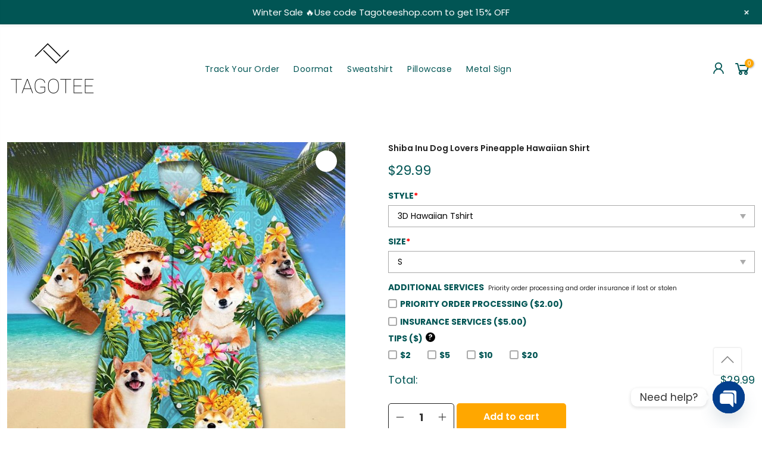

--- FILE ---
content_type: text/html; charset=UTF-8
request_url: https://tagoteeshop.com/item/shiba-inu-dog-lovers-pineapple-hawaiian-shirt/
body_size: 26368
content:
<!DOCTYPE html>
<html xmlns="http://www.w3.org/1999/xhtml" lang="vi" xml:lang="vi">

<head>
	
<meta name="google-site-verification" content="9yeeoIHKBcZV2d4GYkm6awqm1tEPl5Zhh3Nqzq1OEsw" />
    <meta charset="UTF-8">
    <meta http-equiv="X-UA-Compatible" content="IE=edge">
    <meta name="viewport" content="width=device-width, initial-scale=1.0, maximum-scale=1.0, user-scalable=no" />
    <link rel="profile" href="https://gmpg.org/xfn/11">
    
    
    <link href="https://tagoteeshop.com/wp-content/cache/perfmatters/tagoteeshop.com/fonts/c98203533166.google-fonts.css" rel="stylesheet">
    <title>Shiba Inu Dog Lovers Pineapple Hawaiian Shirt &#8211; Tagoteeshop</title>
<meta name='robots' content='noindex, nofollow' />
<script>window._wca = window._wca || [];</script>
<script type='application/javascript'  id='pys-version-script'>console.log('PixelYourSite Free version 11.1.5.2');</script>
<link rel='dns-prefetch' href='//stats.wp.com' />
<link rel="alternate" type="application/rss+xml" title="Tagoteeshop &raquo; Feed" href="https://tagoteeshop.com/feed/" />
<style id='wp-img-auto-sizes-contain-inline-css' type='text/css'>
img:is([sizes=auto i],[sizes^="auto," i]){contain-intrinsic-size:3000px 1500px}
/*# sourceURL=wp-img-auto-sizes-contain-inline-css */
</style>
<link rel='stylesheet' id='wp-notification-bars-css' href='https://tagoteeshop.com/wp-content/plugins/wp-notification-bars/public/css/wp-notification-bars-public.css?ver=1.0.12' type='text/css' media='all' />
<link rel='stylesheet' id='mc-9pay-css' href='https://tagoteeshop.com/wp-content/plugins/9pay-gateway/public/css/mc-ninepay-public.css?ver=2.0' type='text/css' media='all' />
<link rel='stylesheet' id='chaty-css-css' href='https://tagoteeshop.com/wp-content/plugins/chaty-pro/css/chaty-front.min.css?ver=3.31732111277' type='text/css' media='all' />
<link rel='stylesheet' id='gn-frontend-gnfollow-style-css' href='https://tagoteeshop.com/wp-content/plugins/gn-publisher/assets/css/gn-frontend-gnfollow.min.css?ver=1.5.26' type='text/css' media='all' />
<link rel='stylesheet' id='berocket_tab_manager_frontend_style-css' href='https://tagoteeshop.com/wp-content/plugins/product-tabs-manager-for-woocommerce/css/frontend.css?ver=1.2.1.2' type='text/css' media='all' />
<link rel='stylesheet' id='wcpa-datetime-css' href='https://tagoteeshop.com/wp-content/plugins/woo-custom-product-addons-pro/assets/plugins/datetimepicker/jquery.datetimepicker.min.css?ver=4.2.3' type='text/css' media='all' />
<link rel='stylesheet' id='wcpa-colorpicker-css' href='https://tagoteeshop.com/wp-content/plugins/woo-custom-product-addons-pro/assets/plugins/spectrum/spectrum.min.css?ver=4.2.3' type='text/css' media='all' />
<link rel='stylesheet' id='wcpa-frontend-css' href='https://tagoteeshop.com/wp-content/plugins/woo-custom-product-addons-pro/assets/css/frontend.min.css?ver=4.2.3' type='text/css' media='all' />
<link rel='stylesheet' id='photoswipe-css' href='https://tagoteeshop.com/wp-content/plugins/woocommerce/assets/css/photoswipe/photoswipe.min.css?ver=9.8.6' type='text/css' media='all' />
<link rel='stylesheet' id='photoswipe-default-skin-css' href='https://tagoteeshop.com/wp-content/plugins/woocommerce/assets/css/photoswipe/default-skin/default-skin.min.css?ver=9.8.6' type='text/css' media='all' />
<link rel='stylesheet' id='woocommerce-layout-css' href='https://tagoteeshop.com/wp-content/plugins/woocommerce/assets/css/woocommerce-layout.css?ver=9.8.6' type='text/css' media='all' />
<style id='woocommerce-layout-inline-css' type='text/css'>

	.infinite-scroll .woocommerce-pagination {
		display: none;
	}
/*# sourceURL=woocommerce-layout-inline-css */
</style>
<link rel='stylesheet' id='woocommerce-smallscreen-css' href='https://tagoteeshop.com/wp-content/plugins/woocommerce/assets/css/woocommerce-smallscreen.css?ver=9.8.6' type='text/css' media='only screen and (max-width: 768px)' />
<link rel='stylesheet' id='woocommerce-general-css' href='https://tagoteeshop.com/wp-content/plugins/woocommerce/assets/css/woocommerce.css?ver=9.8.6' type='text/css' media='all' />
<style id='woocommerce-inline-inline-css' type='text/css'>
.woocommerce form .form-row .required { visibility: visible; }
/*# sourceURL=woocommerce-inline-inline-css */
</style>
<link rel='stylesheet' id='woo-variation-gallery-slider-css' href='https://tagoteeshop.com/wp-content/plugins/woo-variation-gallery/assets/css/slick.min.css?ver=1.8.1' type='text/css' media='all' />
<link rel='stylesheet' id='woo-variation-gallery-css' href='https://tagoteeshop.com/wp-content/plugins/woo-variation-gallery/assets/css/frontend.min.css?ver=1741659495' type='text/css' media='all' />
<style id='woo-variation-gallery-inline-css' type='text/css'>
:root {--wvg-thumbnail-item: 4;--wvg-thumbnail-item-gap: 20px;--wvg-single-image-size: 0px;--wvg-gallery-width: 100%;--wvg-gallery-margin: 30px;}/* Default Width */.woo-variation-product-gallery {max-width: 100% !important;width: 100%;}/* Medium Devices, Desktops *//* Small Devices, Tablets *//* Extra Small Devices, Phones */
/*# sourceURL=woo-variation-gallery-inline-css */
</style>
<link rel='stylesheet' id='brands-styles-css' href='https://tagoteeshop.com/wp-content/plugins/woocommerce/assets/css/brands.css?ver=9.8.6' type='text/css' media='all' />
<link rel='stylesheet' id='hnc-swiper-style-css' href='https://tagoteeshop.com/wp-content/themes/hnc-tshirtshopping/assets/swiper/swiper-bundle.min.css?ver=1129920821' type='text/css' media='all' />
<link rel='stylesheet' id='hnc-theme-bootstrap-css' href='https://tagoteeshop.com/wp-content/themes/hnc-tshirtshopping/assets/bootstrap-502/css/bootstrap.min.css?ver=6.9' type='text/css' media='all' />
<link rel='stylesheet' id='hnc-theme-style-css' href='https://tagoteeshop.com/wp-content/themes/hnc-tshirtshopping/main.css?ver=6.9' type='text/css' media='all' />
<link rel='stylesheet' id='hnc-aos-style-css' href='https://tagoteeshop.com/wp-content/themes/hnc-tshirtshopping/assets/aos/aos.css?ver=6.9' type='text/css' media='all' />
<link rel='stylesheet' id='hnc-line-awesome-css' href='https://tagoteeshop.com/wp-content/themes/hnc-tshirtshopping/assets/line-awesome/css/line-awesome.min.css?ver=6.9' type='text/css' media='all' />
<link rel='stylesheet' id='code-snippets-site-styles-css' href='https://tagoteeshop.com/?code-snippets-css=1&#038;ver=8' type='text/css' media='all' />
<link rel='stylesheet' id='sgbmsm-css-css' href='https://tagoteeshop.com/wp-content/plugins/salesgen-upsell/modules/upsell/assets/css/styles.min.css?ver=0.9.21' type='text/css' media='all' />
<style id='sgbmsm-css-inline-css' type='text/css'>
body .salesgen-ub-announcement-product{text-align:left}
/*# sourceURL=sgbmsm-css-inline-css */
</style>
<script type="text/template" id="tmpl-variation-template">
	<div class="woocommerce-variation-description">{{{ data.variation.variation_description }}}</div>
	<div class="woocommerce-variation-price">{{{ data.variation.price_html }}}</div>
	<div class="woocommerce-variation-availability">{{{ data.variation.availability_html }}}</div>
</script>
<script type="text/template" id="tmpl-unavailable-variation-template">
	<p>Sorry, this product is unavailable. Please choose a different combination.</p>
</script>
<script type="text/javascript" src="https://tagoteeshop.com/wp-includes/js/jquery/jquery.min.js?ver=3.7.1" id="jquery-core-js"></script>
<script type="text/javascript" src="https://tagoteeshop.com/wp-includes/js/jquery/jquery-migrate.min.js?ver=3.4.1" id="jquery-migrate-js"></script>
<script type="text/javascript" src="https://tagoteeshop.com/wp-content/plugins/9pay-gateway/public/js/mc-ninepay-public.js?ver=2.0" id="mc-9pay-js"></script>
<script type="text/javascript" src="https://tagoteeshop.com/wp-content/plugins/woocommerce/assets/js/jquery-blockui/jquery.blockUI.min.js?ver=2.7.0-wc.9.8.6" id="jquery-blockui-js" data-wp-strategy="defer"></script>
<script type="text/javascript" id="wc-add-to-cart-js-extra">
/* <![CDATA[ */
var wc_add_to_cart_params = {"ajax_url":"/wp-admin/admin-ajax.php","wc_ajax_url":"/?wc-ajax=%%endpoint%%","i18n_view_cart":"View cart","cart_url":"https://tagoteeshop.com/cart/","is_cart":"","cart_redirect_after_add":"no"};
//# sourceURL=wc-add-to-cart-js-extra
/* ]]> */
</script>
<script type="text/javascript" src="https://tagoteeshop.com/wp-content/plugins/woocommerce/assets/js/frontend/add-to-cart.min.js?ver=9.8.6" id="wc-add-to-cart-js" defer="defer" data-wp-strategy="defer"></script>
<script type="text/javascript" src="https://tagoteeshop.com/wp-content/plugins/woocommerce/assets/js/zoom/jquery.zoom.min.js?ver=1.7.21-wc.9.8.6" id="zoom-js" defer="defer" data-wp-strategy="defer"></script>
<script type="text/javascript" src="https://tagoteeshop.com/wp-content/plugins/woocommerce/assets/js/photoswipe/photoswipe.min.js?ver=4.1.1-wc.9.8.6" id="photoswipe-js" defer="defer" data-wp-strategy="defer"></script>
<script type="text/javascript" src="https://tagoteeshop.com/wp-content/plugins/woocommerce/assets/js/photoswipe/photoswipe-ui-default.min.js?ver=4.1.1-wc.9.8.6" id="photoswipe-ui-default-js" defer="defer" data-wp-strategy="defer"></script>
<script type="text/javascript" id="wc-single-product-js-extra">
/* <![CDATA[ */
var wc_single_product_params = {"i18n_required_rating_text":"Please select a rating","i18n_rating_options":["1 of 5 stars","2 of 5 stars","3 of 5 stars","4 of 5 stars","5 of 5 stars"],"i18n_product_gallery_trigger_text":"View full-screen image gallery","review_rating_required":"yes","flexslider":{"rtl":false,"animation":"slide","smoothHeight":true,"directionNav":false,"controlNav":"thumbnails","slideshow":false,"animationSpeed":500,"animationLoop":false,"allowOneSlide":false},"zoom_enabled":"1","zoom_options":[],"photoswipe_enabled":"1","photoswipe_options":{"shareEl":false,"closeOnScroll":false,"history":false,"hideAnimationDuration":0,"showAnimationDuration":0},"flexslider_enabled":""};
//# sourceURL=wc-single-product-js-extra
/* ]]> */
</script>
<script type="text/javascript" src="https://tagoteeshop.com/wp-content/plugins/woocommerce/assets/js/frontend/single-product.min.js?ver=9.8.6" id="wc-single-product-js" defer="defer" data-wp-strategy="defer"></script>
<script type="text/javascript" src="https://tagoteeshop.com/wp-content/plugins/woocommerce/assets/js/js-cookie/js.cookie.min.js?ver=2.1.4-wc.9.8.6" id="js-cookie-js" defer="defer" data-wp-strategy="defer"></script>
<script type="text/javascript" id="woocommerce-js-extra">
/* <![CDATA[ */
var woocommerce_params = {"ajax_url":"/wp-admin/admin-ajax.php","wc_ajax_url":"/?wc-ajax=%%endpoint%%","i18n_password_show":"Show password","i18n_password_hide":"Hide password"};
//# sourceURL=woocommerce-js-extra
/* ]]> */
</script>
<script type="text/javascript" src="https://tagoteeshop.com/wp-content/plugins/woocommerce/assets/js/frontend/woocommerce.min.js?ver=9.8.6" id="woocommerce-js" defer="defer" data-wp-strategy="defer"></script>
<script type="text/javascript" src="https://tagoteeshop.com/wp-content/plugins/wp-notification-bars/public/js/wp-notification-bars-public.js?ver=1.0.12" id="wp-notification-bars-js"></script>
<script type="text/javascript" src="https://tagoteeshop.com/wp-includes/js/underscore.min.js?ver=1.13.7" id="underscore-js"></script>
<script type="text/javascript" id="wp-util-js-extra">
/* <![CDATA[ */
var _wpUtilSettings = {"ajax":{"url":"/wp-admin/admin-ajax.php"}};
//# sourceURL=wp-util-js-extra
/* ]]> */
</script>
<script type="text/javascript" src="https://tagoteeshop.com/wp-includes/js/wp-util.min.js?ver=6.9" id="wp-util-js"></script>
<script type="text/javascript" src="https://tagoteeshop.com/wp-content/themes/hnc-tshirtshopping/assets/swiper/swiper-bundle.min.js?ver=872600198" id="hnc-swiper-min-js-js"></script>
<script type="text/javascript" src="https://tagoteeshop.com/wp-content/themes/hnc-tshirtshopping/assets/aos/aos.js?ver=2010652373" id="hnc-aos-min-js-js"></script>
<script type="text/javascript" src="https://stats.wp.com/s-202604.js" id="woocommerce-analytics-js" defer="defer" data-wp-strategy="defer"></script>
<script type="text/javascript" src="https://tagoteeshop.com/wp-content/plugins/pixelyoursite/dist/scripts/jquery.bind-first-0.2.3.min.js?ver=0.2.3" id="jquery-bind-first-js"></script>
<script type="text/javascript" src="https://tagoteeshop.com/wp-content/plugins/pixelyoursite/dist/scripts/js.cookie-2.1.3.min.js?ver=2.1.3" id="js-cookie-pys-js"></script>
<script type="text/javascript" src="https://tagoteeshop.com/wp-content/plugins/pixelyoursite/dist/scripts/tld.min.js?ver=2.3.1" id="js-tld-js"></script>
<script type="text/javascript" id="pys-js-extra">
/* <![CDATA[ */
var pysOptions = {"staticEvents":{"facebook":{"woo_view_content":[{"delay":0,"type":"static","name":"ViewContent","pixelIds":["1063816875509703"],"eventID":"c3d91524-a0ef-4501-a504-7a477bb74004","params":{"content_ids":["249388"],"content_type":"product","tags":"Hawaiian Shirt, Short Sleeve Shirt","content_name":"Shiba Inu Dog Lovers Pineapple Hawaiian Shirt","category_name":"Hawaiian Shirt","value":"29.99","currency":"USD","contents":[{"id":"249388","quantity":1}],"product_price":"29.99","page_title":"Shiba Inu Dog Lovers Pineapple Hawaiian Shirt","post_type":"product","post_id":249388,"plugin":"PixelYourSite","user_role":"guest","event_url":"tagoteeshop.com/item/shiba-inu-dog-lovers-pineapple-hawaiian-shirt/"},"e_id":"woo_view_content","ids":[],"hasTimeWindow":false,"timeWindow":0,"woo_order":"","edd_order":""}],"init_event":[{"delay":0,"type":"static","ajaxFire":false,"name":"PageView","pixelIds":["1063816875509703"],"eventID":"ee046a8f-1fe8-4f5d-af12-b7e94dcb682c","params":{"page_title":"Shiba Inu Dog Lovers Pineapple Hawaiian Shirt","post_type":"product","post_id":249388,"plugin":"PixelYourSite","user_role":"guest","event_url":"tagoteeshop.com/item/shiba-inu-dog-lovers-pineapple-hawaiian-shirt/"},"e_id":"init_event","ids":[],"hasTimeWindow":false,"timeWindow":0,"woo_order":"","edd_order":""}]}},"dynamicEvents":[],"triggerEvents":[],"triggerEventTypes":[],"facebook":{"pixelIds":["1063816875509703"],"advancedMatching":[],"advancedMatchingEnabled":false,"removeMetadata":false,"wooVariableAsSimple":false,"serverApiEnabled":false,"wooCRSendFromServer":false,"send_external_id":null,"enabled_medical":false,"do_not_track_medical_param":["event_url","post_title","page_title","landing_page","content_name","categories","category_name","tags"],"meta_ldu":false},"debug":"","siteUrl":"https://tagoteeshop.com","ajaxUrl":"https://tagoteeshop.com/wp-admin/admin-ajax.php","ajax_event":"cda1d0203e","enable_remove_download_url_param":"1","cookie_duration":"7","last_visit_duration":"60","enable_success_send_form":"","ajaxForServerEvent":"1","ajaxForServerStaticEvent":"1","useSendBeacon":"1","send_external_id":"1","external_id_expire":"180","track_cookie_for_subdomains":"1","google_consent_mode":"1","gdpr":{"ajax_enabled":false,"all_disabled_by_api":false,"facebook_disabled_by_api":false,"analytics_disabled_by_api":false,"google_ads_disabled_by_api":false,"pinterest_disabled_by_api":false,"bing_disabled_by_api":false,"reddit_disabled_by_api":false,"externalID_disabled_by_api":false,"facebook_prior_consent_enabled":true,"analytics_prior_consent_enabled":true,"google_ads_prior_consent_enabled":null,"pinterest_prior_consent_enabled":true,"bing_prior_consent_enabled":true,"cookiebot_integration_enabled":false,"cookiebot_facebook_consent_category":"marketing","cookiebot_analytics_consent_category":"statistics","cookiebot_tiktok_consent_category":"marketing","cookiebot_google_ads_consent_category":"marketing","cookiebot_pinterest_consent_category":"marketing","cookiebot_bing_consent_category":"marketing","consent_magic_integration_enabled":false,"real_cookie_banner_integration_enabled":false,"cookie_notice_integration_enabled":false,"cookie_law_info_integration_enabled":false,"analytics_storage":{"enabled":true,"value":"granted","filter":false},"ad_storage":{"enabled":true,"value":"granted","filter":false},"ad_user_data":{"enabled":true,"value":"granted","filter":false},"ad_personalization":{"enabled":true,"value":"granted","filter":false}},"cookie":{"disabled_all_cookie":false,"disabled_start_session_cookie":false,"disabled_advanced_form_data_cookie":false,"disabled_landing_page_cookie":false,"disabled_first_visit_cookie":false,"disabled_trafficsource_cookie":false,"disabled_utmTerms_cookie":false,"disabled_utmId_cookie":false},"tracking_analytics":{"TrafficSource":"direct","TrafficLanding":"undefined","TrafficUtms":[],"TrafficUtmsId":[]},"GATags":{"ga_datalayer_type":"default","ga_datalayer_name":"dataLayerPYS"},"woo":{"enabled":true,"enabled_save_data_to_orders":true,"addToCartOnButtonEnabled":true,"addToCartOnButtonValueEnabled":true,"addToCartOnButtonValueOption":"price","singleProductId":249388,"removeFromCartSelector":"form.woocommerce-cart-form .remove","addToCartCatchMethod":"add_cart_hook","is_order_received_page":false,"containOrderId":false},"edd":{"enabled":false},"cache_bypass":"1769181875"};
//# sourceURL=pys-js-extra
/* ]]> */
</script>
<script type="text/javascript" src="https://tagoteeshop.com/wp-content/plugins/pixelyoursite/dist/scripts/public.js?ver=11.1.5.2" id="pys-js"></script>
<link rel="https://api.w.org/" href="https://tagoteeshop.com/api/" /><link rel="alternate" title="JSON" type="application/json" href="https://tagoteeshop.com/api/wp/v2/product/249388" /><link rel="canonical" href="https://tagoteeshop.com/item/shiba-inu-dog-lovers-pineapple-hawaiian-shirt/" />
<link rel='shortlink' href='https://tagoteeshop.com/?p=249388' />
<style></style><style>.woocommerce .products ul, .woocommerce ul.products {
    margin: 0 0 0em;
}

img.zoomImg {
    display:inline !important; 
}

/* video lightbox */

.pswp__zoom-wrap {
    text-align: center;
}

.pswp__zoom-wrap::before {
    content: '';
    display: inline-block;
    height: 100%;
    vertical-align: middle;
}

.pswp div.wrapper {
    line-height: 0;
    width: 100%;
    max-width: 100%;
    position: relative;
    display: inline-block;
    vertical-align: middle;
    margin: 0 auto;
    text-align: center;
    z-index: 1045;
}
</style>

<script>jQuery(document).ready(function ($) {
    // lazy load
    if ('') {
        jQuery.extend(jQuery.lazyLoadXT, {
            srcAttr: 'data-src',
            visibleOnly: false,
            updateEvent: 'load orientationchange resize scroll touchmove focus hover'
        });
    }

    // for all images on home/shop
    if ('') {
        setTimeout(function () {
            cropImage();
        }, 0);
    }

    if ('')
        cropImage('.fifu-slider');

    // for all images at single product page
    setTimeout(function () {
        resizeImg($);
        jQuery('a.woocommerce-product-gallery__trigger').css('visibility', 'visible');
    }, 2500);

    // hover effects
    if ('')
        addHoverEffect($);

    // woocommerce lightbox/zoom
    disableClick($);
    disableLink($);

    // lightbox
    jQuery('div.woocommerce-product-gallery').on('mouseover', function () {
        replace_lightbox_image_size_speedup();
        replace_lightbox_image_size_flickr();
    });
});

jQuery(document).ajaxComplete(function ($) {
    addHoverEffect($);
});

jQuery(window).on('ajaxComplete', function () {
    if ('') {
        setTimeout(function () {
            jQuery(window).lazyLoadXT();
        }, 300);
    }
});

jQuery(window).on('load', function () {
    jQuery('.flex-viewport').css('height', '100%');
});

function addHoverEffect($) {
    jQuery('.post-thumbnail, .featured-image > a > img').each(function (index) {
        if ("")
            jQuery(this).replaceWith('<div id="hover" class=""><div><figure>'.concat(jQuery(this).parent().html()).concat('</figure></div></div>'));
    });

    jQuery('img.attachment-woocommerce_thumbnail').each(function (index) {
        if (jQuery(this).parent().parent().html().search('woocommerce-LoopProduct-link') < 0)
            return;
        if ("")
            jQuery(this).replaceWith('<div id="hover" class=""><div><figure>'.concat(jQuery(this).context.outerHTML).concat('</figure></div></div>'));
    });
}

function resizeImg($) {
    var imgSelector = ".post img, .page img, .widget-content img, .product img, .wp-admin img, .tax-product_cat img, .fifu img";
    var resizeImage = function (sSel) {
        jQuery(sSel).each(function () {
            //original size
            var width = $(this)['0'].naturalWidth;
            var height = $(this)['0'].naturalHeight;

            //100%
            var src = jQuery(this)['0'].src;
            if (src.includes('staticflickr.com') || src.includes('storage.googleapis.com/fifu')) {
                var ratio = width / height;
                jQuery(this).attr('data-large_image_width', jQuery(window).width() * ratio);
                jQuery(this).attr('data-large_image_height', jQuery(window).width());
            } else {
                jQuery(this).attr('data-large_image_width', width);
                jQuery(this).attr('data-large_image_height', height);
            }
        });
    };
    resizeImage(imgSelector);
}

function cropImage(selector) {
    if (!selector)
        selector = "a.woocommerce-LoopProduct-link.woocommerce-loop-product__link, div[id^='post'] , .fifu-slider";

    ratio = "4:3";
    ratio_w = ratio.split(':')[0];
    ratio_h = ratio.split(':')[1];
    // div.g1-frame-inner is for bimber theme
    jQuery(selector).find('img, div.g1-frame-inner').each(function (index) {
        var width = jQuery(this).parent().css('width').replace('px', '');
        width = width != 0 ? width : jQuery(this).parent().parent().css('width').replace('px', '');
        width = width != 0 ? width : jQuery(this).parent().parent().parent().css('width').replace('px', '');
        jQuery(this).attr('style', 'height: ' + (width * ratio_h / ratio_w) + 'px !important');
        jQuery(this).css('width', '100%');
        jQuery(this).css('object-fit', 'cover');
    });
}

function disableClick($) {
    if ('') {
        jQuery('.woocommerce-product-gallery__image').each(function (index) {
            jQuery(this).children().click(function () {
                return false;
            });
            jQuery(this).children().children().css("cursor", "default");
        });
    }
}

function disableLink($) {
    if ('') {
        jQuery('.woocommerce-product-gallery__image').each(function (index) {
            jQuery(this).children().attr("href", "");
        });
    }
}

jQuery(document).ajaxSuccess(function () {
    if ('')
        cropImage();
});

// variable product
jQuery(document).ready(function ($) {
    jQuery('.variations select').click(function () {
        jQuery('a.woocommerce-product-gallery__trigger').css('visibility', 'hidden');
        setTimeout(function () {
            resizeImg($);
            jQuery('a.woocommerce-product-gallery__trigger').css('visibility', 'visible');
        }, 500);
    });

    if ("1")
        return;

    jQuery('.variations select').change(function () {
        attribute = jQuery(this).attr('name');
        value = jQuery(this).children("option:selected").val();
        newUrl = '?';
        var i = 0;
        jQuery('.variations td.value select').each(function (index) {
            if (jQuery(this)[0].value)
                newUrl += jQuery(this)[0].name + "=" + jQuery(this)[0].value + "&";
            i++;
        });

        var count = (newUrl.match(/attribute_/g) || []).length;
        if (count == i) {
            jQuery('div.woocommerce-product-gallery').css('opacity', 0).css('transition', 'width 0s');
            //jQuery.ajax({url: newUrl, async: true, success: function (result) {jQuery('body').html(result);}});
            window.location.replace(newUrl);
        } else {
            jQuery('ol.flex-control-nav').css('opacity', 0).css('transition', 'width 0s');
        }
    });

    jQuery('.reset_variations').click(function () {
        arr = window.location.href.split("?");
        if (arr.length > 1)
            window.location.replace(arr[0] + "#");
    });
});

//function fifu_get_image_html_api($post_id) {
//    var html = null;
//    var href = window.location.href;
//    var index = href.indexOf('/wp-admin');
//    var homeUrl = href.substring(0, index);
//    jQuery.ajax({
//        url: homeUrl + "/wp-json/fifu-premium/v1/url/" + $post_id,
//        async: false,
//        success: function (data) {
//            html = data;
//        },
//        error: function (jqXHR, textStatus, errorThrown) {
//            console.log(jqXHR);
//            console.log(textStatus);
//            console.log(errorThrown);
//        }
//    });
//    return html;
//}

function lightbox_size_auto(width, height, flickr) {
    longest = width;

    if (width == height) {
        if (longest <= 75)
            return flickr ? '_s' : '75';
        if (longest <= 150)
            return flickr ? '_q' : '150';
    }
    if (longest <= 100)
        return flickr ? '_t' : '100';
    if (longest <= 240)
        return flickr ? '_m' : '240';

    longest *= 0.9;

    if (longest <= 320)
        return flickr ? '_n' : '320';
    if (longest <= 500)
        return flickr ? '' : '500';
    if (longest <= 640)
        return flickr ? '_z' : '640';
    if (longest <= 800)
        return flickr ? '_c' : '800';
    return flickr ? '_b' : '1024';
}

function replace_lightbox_image_size_speedup() {
    selector = 'img[data-large_image*="storage.googleapis.com/fifu"]';
    jQuery(selector).each(function (index) {
        large_img = jQuery(this);
        url = large_img.attr('data-large_image');
        if (!url)
            return;
        width = lightbox_size_auto(window.innerWidth, window.innerHeight, false);
        url = url.replace(/img.*/, 'img-' + width + '.webp');
        jQuery(this).attr('data-large_image', url);
    });
}

function replace_lightbox_image_size_flickr() {
    selector = 'img[data-large_image*="staticflickr.com"]';
    jQuery(selector).each(function (index) {
        large_img = jQuery(this);
        url = large_img.attr('data-large_image');
        if (!url)
            return;
        width = lightbox_size_auto(window.innerWidth, window.innerHeight, true);
        url = url.replace(/(_.)*[.]jpg/, width + '.jpg');
        jQuery(this).attr('data-large_image', url);
    });
}
</script>
<style>[class$="woocommerce-product-gallery__trigger"] {visibility:hidden;}</style>	<style>img#wpstats{display:none}</style>
			<noscript><style>.woocommerce-product-gallery{ opacity: 1 !important; }</style></noscript>
	<link rel="icon" href="https://tagoteeshop.com/wp-content/uploads/2022/03/cropped-tagotee-site-icon-1-32x32.png" sizes="32x32" />
<link rel="icon" href="https://tagoteeshop.com/wp-content/uploads/2022/03/cropped-tagotee-site-icon-1-192x192.png" sizes="192x192" />
<link rel="apple-touch-icon" href="https://tagoteeshop.com/wp-content/uploads/2022/03/cropped-tagotee-site-icon-1-180x180.png" />
<meta name="msapplication-TileImage" content="https://tagoteeshop.com/wp-content/uploads/2022/03/cropped-tagotee-site-icon-1-270x270.png" />
		<style type="text/css" id="wp-custom-css">
			.hnc-top-bar{
	padding: 0;
}		</style>
		<link rel='stylesheet' id='wc-blocks-style-css' href='https://tagoteeshop.com/wp-content/plugins/woocommerce/assets/client/blocks/wc-blocks.css?ver=wc-9.8.6' type='text/css' media='all' />
<link rel='stylesheet' id='fifu-woo-css' href='https://tagoteeshop.com/wp-content/plugins/show-link-image/includes/html/css/woo.css?ver=6.9' type='text/css' media='all' />
</head>

<body class="wp-singular product-template-default single single-product postid-249388 wp-custom-logo wp-theme-hnc-tshirtshopping theme-hnc-tshirtshopping woocommerce woocommerce-page woocommerce-no-js sptpro-smart-tabs woo-variation-gallery woo-variation-gallery-theme-hnc-tshirtshopping">



<!--     <div id="nt_search_canvas" class="nt_fk_canvas">
        <div class="d-flex flex-column h-100">
            <div class="widget-header d-flex align-items-center justify-content-center">
                <h3 class="widget-title">Search Our Site</h3><div class="close_pp"><i class="las la-times"></i></div>
            </div>
			
			
        </div>


    </div> -->

    
    <div id="nt_menu_canvas" class="nt_fk_canvas nt_sleft hnc-mobile-nav menu-from-left">
        <div class="mb_nav_tabs">
            <div class="mb_nav_title d-flex align-items-center justify-content-center">
                <span class="db truncate">Menu</span>
            </div>
        </div>
        <div class="hnc-menu-mobile">

        
        <div class="menu-mobile-menu-container"><ul id="menu-mobile-menu" class="menu"><li id="menu-item-42488" class="menu-item menu-item-type-post_type menu-item-object-page menu-item-42488 item-level-0 menu-item-design-default menu-simple-dropdown item-event-hover"><a href="https://tagoteeshop.com/?page_id=34" class="woodmart-nav-link"><span>Refund policy</span></a></li>
<li id="menu-item-42489" class="menu-item menu-item-type-post_type menu-item-object-page menu-item-42489 item-level-0 menu-item-design-default menu-simple-dropdown item-event-hover"><a href="https://tagoteeshop.com/terms-of-service/" class="woodmart-nav-link"><span>Terms of Service</span></a></li>
<li id="menu-item-42490" class="menu-item menu-item-type-post_type menu-item-object-page menu-item-42490 item-level-0 menu-item-design-default menu-simple-dropdown item-event-hover"><a href="https://tagoteeshop.com/shipping-policy/" class="woodmart-nav-link"><span>Shipping Policy</span></a></li>
<li id="menu-item-42491" class="menu-item menu-item-type-post_type menu-item-object-page menu-item-42491 item-level-0 menu-item-design-default menu-simple-dropdown item-event-hover"><a href="https://tagoteeshop.com/contact-us/" class="woodmart-nav-link"><span>Contact Us</span></a></li>
<li id="menu-item-42492" class="menu-item menu-item-type-post_type menu-item-object-page menu-item-42492 item-level-0 menu-item-design-default menu-simple-dropdown item-event-hover"><a href="https://tagoteeshop.com/my-account/" class="woodmart-nav-link"><span>My account</span></a></li>
<li id="menu-item-42494" class="menu-item menu-item-type-post_type menu-item-object-page menu-item-42494 item-level-0 menu-item-design-default menu-simple-dropdown item-event-hover"><a href="https://tagoteeshop.com/cart/" class="woodmart-nav-link"><span>Cart</span></a></li>
<li id="menu-item-42493" class="menu-item menu-item-type-post_type menu-item-object-page menu-item-42493 item-level-0 menu-item-design-default menu-simple-dropdown item-event-hover"><a href="https://tagoteeshop.com/checkout/" class="woodmart-nav-link"><span>Checkout</span></a></li>
</ul></div>


        </div>
    </div>



    <div class="close_pp pegk pe-7s-close ts__03 cd close_mn_t4 ntpf op__0 pe_none"><i class="las la-times"></i></div>




    <div class="mask-overlay"></div>
    <header id="masthead" class="site-header">
        <div class="hnc-main-header bg-white">
            <div class="hnc-top-bar">
                <div class="container">
                    <div class="row align-items-center">
                        <div class="col-12 col-sm-8 col-md-8 col-lg-8">
                            <div class="header-text text-center text-lg-start">
								                                 </div>
                        </div>
                        <div class="col-6 col-sm-4 col-md-4 col-lg-4">
                        </div>
                    </div>
                </div>
            </div>
            <div class="hnc-header-middle">
                <div class="container">
                    <div class="row align-items-center pt-1 pb-1 pt-lg-0 pb-lg-0">
                        <div class="col-4 d-block d-lg-none">
                            <a href="#" class="push_side push-menu-btn d-flex align-items-center" data-id="#nt_menu_canvas">
                                <svg xmlns="http://www.w3.org/2000/svg" width="30" height="16" viewBox="0 0 30 16">
                                    <rect width="30" height="1.5"></rect>
                                    <rect y="7" width="20" height="1.5"></rect>
                                    <rect y="14" width="30" height="1.5"></rect>
                                </svg>
                            </a>
                        </div>
                        <div class="col-4 col-sm-4 col-md-4 col-lg-3 site-branding">
                                                        <a href="https://tagoteeshop.com" class="header-logo-link" rel="home">
                                <img class="img-header-logo" src="https://tagoteeshop.com/wp-content/uploads/2022/03/tagotee-logo-1-150x150.png" alt="logo">
                            </a>
                        </div>
                        <div class="col-4 col-sm-4 col-md-4 col-lg-6 nav-menu d-none d-lg-block">
                            <div class="hnc-main-navigation">
                                <div class="menu-main-menu-container"><ul id="menu-main-menu" class="menu"><li id="menu-item-42566" class="menu-item menu-item-type-post_type menu-item-object-page menu-item-42566"><a href="https://tagoteeshop.com/track-your-order/">Track Your Order</a></li>
<li id="menu-item-315195" class="menu-item menu-item-type-taxonomy menu-item-object-product_cat menu-item-315195"><a href="https://tagoteeshop.com/product-category/doormat/">Doormat</a></li>
<li id="menu-item-315196" class="menu-item menu-item-type-taxonomy menu-item-object-product_cat menu-item-315196"><a href="https://tagoteeshop.com/product-category/sweatshirt/">Sweatshirt</a></li>
<li id="menu-item-315197" class="menu-item menu-item-type-taxonomy menu-item-object-product_cat menu-item-315197"><a href="https://tagoteeshop.com/product-category/pillowcase/">Pillowcase</a></li>
<li id="menu-item-315198" class="menu-item menu-item-type-taxonomy menu-item-object-product_cat menu-item-315198"><a href="https://tagoteeshop.com/product-category/metal-sign/">Metal Sign</a></li>
</ul></div>                            </div>
                        </div>
                        <div class="col-4 col-sm-4 col-md-4 col-lg-3">
                            <div class="hnc-action">
                                <div class="action-item">
                          
<!--                                 <a class="push_side" data-id="#nt_search_canvas" href="#">
                                        <i class="las la-search"></i>
                                    </a> -->

                                </div>
                                <div class="action-item d-none d-lg-block">
                                    <div class="account">
                                        <a href="https://tagoteeshop.com/my-account/"><i class="las la-user"></i></a>
                                    </div>
                                </div>
                                <div class="action-item">
                                    <div class="cart-toggle">
                                                                                <a href="https://tagoteeshop.com/cart/"><i class="las la-shopping-cart"></i></a>
                                        <div class="count cart-count">0</div>
                                    </div>
                                </div>
                            </div>
                        </div>
                    </div>
                </div>
            </div>
        </div>
    </header>
	<div class="container">
		</div>

					
			
<div class="container">
<div class="woocommerce-notices-wrapper"></div></div>
<div id="product-249388" class="pt-0 pt-lg-5 wcpa_has_options product type-product post-249388 status-publish first instock product_cat-hawaiian-shirt product_tag-hawaiian-shirt-short-sleeve-shirt has-post-thumbnail purchasable product-type-simple woo-variation-gallery-product">
	<div class="container">
		<div class="row">
			<div class="col-12 col-sm-6 col-md-6 col-lg-6 sticky-section">
				<div class="">
				<div class="position-relative pe-5">
						<div data-product_id="249388" data-variation_id="0" style="float: none; display: block" class="woo-variation-product-gallery woo-variation-product-gallery-thumbnail-columns-4  woo-variation-gallery-no-product-thumbnail woo-variation-gallery-enabled-thumbnail-slider">
		<div class="loading-gallery woo-variation-gallery-wrapper woo-variation-gallery-thumbnail-position-bottom-bottom woo-variation-gallery-product-type-simple">

			<div class="woo-variation-gallery-container preload-style-blur">

				<div class="woo-variation-gallery-slider-wrapper">

					
											<a href="#" class="woo-variation-gallery-trigger woo-variation-gallery-trigger-position-top-right">
							<span class="dashicons dashicons-search"></span>						</a>
					
					<div class="woo-variation-gallery-slider" data-slick='{&quot;slidesToShow&quot;:1,&quot;slidesToScroll&quot;:1,&quot;arrows&quot;:true,&quot;adaptiveHeight&quot;:true,&quot;rtl&quot;:false,&quot;prevArrow&quot;:&quot;&lt;i class=\&quot;wvg-slider-prev-arrow dashicons dashicons-arrow-left-alt2\&quot;&gt;&lt;\/i&gt;&quot;,&quot;nextArrow&quot;:&quot;&lt;i class=\&quot;wvg-slider-next-arrow dashicons dashicons-arrow-right-alt2\&quot;&gt;&lt;\/i&gt;&quot;,&quot;speed&quot;:300,&quot;asNavFor&quot;:&quot;.woo-variation-gallery-thumbnail-slider&quot;}'>
						<div class="wvg-gallery-image"><div><div class="wvg-single-gallery-image-container"><img loading="lazy" width="800" height="800" src="https://images.tagoteeshop.com/2022/03/regular-951.jpg" class="wp-post-image wvg-post-image attachment-woocommerce_single size-woocommerce_single " alt="Shiba Inu Dog Lovers Pineapple Hawaiian Shirt" title="Shiba Inu Dog Lovers Pineapple Hawaiian Shirt" data-caption="Shiba Inu Dog Lovers Pineapple Hawaiian Shirt" data-src="https://images.tagoteeshop.com/2022/03/regular-951.jpg" data-large_image="https://images.tagoteeshop.com/2022/03/regular-951.jpg" data-large_image_width="800" data-large_image_height="800" srcset="" sizes="(max-width: 800px) 100vw, 800px"  /></div></div></div>					</div>

									</div> <!-- .woo-variation-gallery-slider-wrapper -->

				<div class="woo-variation-gallery-thumbnail-wrapper">
					<div class="woo-variation-gallery-thumbnail-slider woo-variation-gallery-thumbnail-columns-4" data-slick='{&quot;slidesToShow&quot;:4,&quot;slidesToScroll&quot;:4,&quot;focusOnSelect&quot;:true,&quot;arrows&quot;:true,&quot;asNavFor&quot;:&quot;.woo-variation-gallery-slider&quot;,&quot;centerMode&quot;:true,&quot;infinite&quot;:true,&quot;centerPadding&quot;:&quot;0px&quot;,&quot;vertical&quot;:false,&quot;rtl&quot;:false,&quot;prevArrow&quot;:&quot;&lt;i class=\&quot;wvg-thumbnail-prev-arrow dashicons dashicons-arrow-left-alt2\&quot;&gt;&lt;\/i&gt;&quot;,&quot;nextArrow&quot;:&quot;&lt;i class=\&quot;wvg-thumbnail-next-arrow dashicons dashicons-arrow-right-alt2\&quot;&gt;&lt;\/i&gt;&quot;,&quot;responsive&quot;:[{&quot;breakpoint&quot;:768,&quot;settings&quot;:{&quot;vertical&quot;:false,&quot;rtl&quot;:false}}]}'>
											</div>
				</div> <!-- .woo-variation-gallery-thumbnail-wrapper -->
			</div> <!-- .woo-variation-gallery-container -->
		</div> <!-- .woo-variation-gallery-wrapper -->
	</div> <!-- .woo-variation-product-gallery -->
				</div>
				</div>
			</div>
			<div class="col-12 col-sm-6 col-md-6 col-lg-6">
				<div class="summary entry-summary">
					<h1 class="product_title entry-title">Shiba Inu Dog Lovers Pineapple Hawaiian Shirt</h1><p class="price"><span class="woocommerce-Price-amount amount"><bdi><span class="woocommerce-Price-currencySymbol">&#36;</span>29.99</bdi></span></p>

	
	<form class="cart" action="https://tagoteeshop.com/item/shiba-inu-dog-lovers-pineapple-hawaiian-shirt/" method="post" enctype='multipart/form-data'>
		<div class="wcpa_form_outer"   data-product='{&quot;wc_product_price&quot;:29.99,&quot;wc_product_regular_price&quot;:29.99,&quot;wc_product_price_default&quot;:29.99,&quot;product_title&quot;:&quot;&quot;,&quot;con_unit&quot;:1,&quot;product_id&quot;:249388,&quot;is_variable&quot;:false,&quot;is_grouped&quot;:false,&quot;is_external&quot;:false,&quot;stock_status&quot;:&quot;instock&quot;,&quot;stock_quantity&quot;:null,&quot;product_attributes&quot;:[],&quot;product_cfs&quot;:[]}' data-rules='{"pric_overide_base_price":false,"pric_overide_base_price_if_gt_zero":false,"pric_overide_base_price_fully":false,"pric_cal_option_once":false,"pric_use_as_fee":false,"bind_quantity":false,"quantity_bind_formula":false}'><input type="hidden" name="wcpa_field_key_checker" value="wcpa" /><div class="wcpa_row"><div class="wcpa_form_item wcpa_type_select wcpa_form_id_54325 wcpa_validate_field "        id="wcpa-select-61ee2c9652c3e" data-type="select" ><label for="select-61ee2c9652c45">Style<span class="required_ast">*</span></label><div class="select" ><select    name="select-61ee2c9652c45" class="wcpa_use_sumo "  required="required" data-validation='{&quot;label&quot;:&quot;Style&quot;,&quot;required&quot;:true,&quot;requiredMessage&quot;:&quot;Field is required&quot;}'><option   value="3D Hawaiian Tshirt" selected="selected">3D Hawaiian Tshirt</option></select><div class="select_arrow"></div></div></div></div><div class="wcpa_row"><div class="wcpa_form_item wcpa_type_select wcpa_form_id_54325 wcpa_validate_field "        id="wcpa-select-61ee2c9652c4a" data-type="select" ><label for="select-61ee2c9652c4e">Size<span class="required_ast">*</span></label><div class="select" ><select    name="select-61ee2c9652c4e" class="wcpa_has_price wcpa_use_sumo "  required="required" data-validation='{&quot;label&quot;:&quot;Size&quot;,&quot;required&quot;:true,&quot;requiredMessage&quot;:&quot;Field is required&quot;}'><option  data-price='{"priceoptions":"different_for_all","type":"select","value":"0","pricingType":"custom","excl_chars_frm_length":"","excl_chars_frm_length_is_regex":false,"taxpu":1,"con_unit":1,"is_fee":false,"is_show_price":false}' value="S" >S</option><option  data-price='{"priceoptions":"different_for_all","type":"select","value":"2","pricingType":"custom","excl_chars_frm_length":"","excl_chars_frm_length_is_regex":false,"taxpu":1,"con_unit":1,"is_fee":false,"is_show_price":false}' value="M" >M (+$2)</option><option  data-price='{"priceoptions":"different_for_all","type":"select","value":"4","pricingType":"custom","excl_chars_frm_length":"","excl_chars_frm_length_is_regex":false,"taxpu":1,"con_unit":1,"is_fee":false,"is_show_price":false}' value="L" >L (+$4)</option><option  data-price='{"priceoptions":"different_for_all","type":"select","value":"5","pricingType":"custom","excl_chars_frm_length":"","excl_chars_frm_length_is_regex":false,"taxpu":1,"con_unit":1,"is_fee":false,"is_show_price":false}' value="XL" >XL (+$5)</option><option  data-price='{"priceoptions":"different_for_all","type":"select","value":"6","pricingType":"custom","excl_chars_frm_length":"","excl_chars_frm_length_is_regex":false,"taxpu":1,"con_unit":1,"is_fee":false,"is_show_price":false}' value="2XL" >2XL (+$6)</option><option  data-price='{"priceoptions":"different_for_all","type":"select","value":"7","pricingType":"custom","excl_chars_frm_length":"","excl_chars_frm_length_is_regex":false,"taxpu":1,"con_unit":1,"is_fee":false,"is_show_price":false}' value="3XL" >3XL (+$7)</option><option  data-price='{"priceoptions":"different_for_all","type":"select","value":"8","pricingType":"custom","excl_chars_frm_length":"","excl_chars_frm_length_is_regex":false,"taxpu":1,"con_unit":1,"is_fee":false,"is_show_price":false}' value="4XL" >4XL (+$8)</option><option  data-price='{"priceoptions":"different_for_all","type":"select","value":"9","pricingType":"custom","excl_chars_frm_length":"","excl_chars_frm_length_is_regex":false,"taxpu":1,"con_unit":1,"is_fee":false,"is_show_price":false}' value="5XL" >5XL (+$9)</option></select><div class="select_arrow"></div></div><span class="wcpa_priceouter" style="display:none" ><span class="wcpa_price"><span class="woocommerce-Price-currencySymbol">&#36;</span><span class="price_value">0.00</span></span></span></div></div><div class="wcpa_row"><div class="wcpa_form_item wcpa_type_checkbox-group wcpa_form_id_60588 wcpa_validate_field "        id="wcpa-checkbox-group-1629635398737" data-type="checkbox-group" ><label for="checkbox-group-1629635398737">Additional services</label><span class="wcpa_helptext">Priority order processing and order insurance if lost or stolen</span><div class="checkbox-group " data-validation='{&quot;label&quot;:&quot;Additional services&quot;}'><div class="wcpa_checkbox">
                    <input    name="checkbox-group-1629635398737[0]" class="wcpa_has_price " id="checkbox-group-1629635398737_1_0" value="Priority order processing" type="checkbox"  data-price='{"priceoptions":"different_for_all","type":"checkbox-group","value":2,"pricingType":"fixed","excl_chars_frm_length":"","excl_chars_frm_length_is_regex":false,"taxpu":1,"con_unit":1,"is_fee":false,"is_show_price":false}'  >

                    <label for="checkbox-group-1629635398737_1_0"><span class="wcpa_check"></span>Priority order processing ($2.00)</label></div><div class="wcpa_checkbox">
                    <input    name="checkbox-group-1629635398737[1]" class="wcpa_has_price " id="checkbox-group-1629635398737_1_1" value="Insurance services" type="checkbox"  data-price='{"priceoptions":"different_for_all","type":"checkbox-group","value":5,"pricingType":"fixed","excl_chars_frm_length":"","excl_chars_frm_length_is_regex":false,"taxpu":1,"con_unit":1,"is_fee":false,"is_show_price":false}'  >

                    <label for="checkbox-group-1629635398737_1_1"><span class="wcpa_check"></span>Insurance services ($5.00)</label></div></div><span class="wcpa_priceouter" style="display:none" ><span class="wcpa_price"><span class="woocommerce-Price-currencySymbol">&#36;</span><span class="price_value">0.00</span></span></span></div></div><div class="wcpa_row"><div class="wcpa_form_item wcpa_type_checkbox-group wcpa_form_id_271235 wcpa_validate_field "        id="wcpa-checkbox-group-1668222692633" data-type="checkbox-group" ><label for="checkbox-group-1668222692633">Tips ($)<span class="wcpa_tooltip_icon" >?<span class="wcpa_tooltip">Please choose the amount if you want to tip us</span></span></label><div class="checkbox-group checkbox-inline " data-validation='{&quot;label&quot;:&quot;Tips ($)&quot;}'><div class="wcpa_checkbox">
                    <input    name="checkbox-group-1668222692633[0]" class="wcpa_has_price " id="checkbox-group-1668222692633_2_0" value="$2" type="checkbox"  data-price='{"priceoptions":"different_for_all","type":"checkbox-group","value":2,"pricingType":"fixed","excl_chars_frm_length":"","excl_chars_frm_length_is_regex":false,"taxpu":1,"con_unit":1,"is_fee":false,"is_show_price":false}'  >

                    <label for="checkbox-group-1668222692633_2_0"><span class="wcpa_check"></span>$2</label></div><div class="wcpa_checkbox">
                    <input    name="checkbox-group-1668222692633[1]" class="wcpa_has_price " id="checkbox-group-1668222692633_2_1" value="$5" type="checkbox"  data-price='{"priceoptions":"different_for_all","type":"checkbox-group","value":5,"pricingType":"fixed","excl_chars_frm_length":"","excl_chars_frm_length_is_regex":false,"taxpu":1,"con_unit":1,"is_fee":false,"is_show_price":false}'  >

                    <label for="checkbox-group-1668222692633_2_1"><span class="wcpa_check"></span>$5</label></div><div class="wcpa_checkbox">
                    <input    name="checkbox-group-1668222692633[2]" class="wcpa_has_price " id="checkbox-group-1668222692633_2_2" value="$10" type="checkbox"  data-price='{"priceoptions":"different_for_all","type":"checkbox-group","value":10,"pricingType":"fixed","excl_chars_frm_length":"","excl_chars_frm_length_is_regex":false,"taxpu":1,"con_unit":1,"is_fee":false,"is_show_price":false}'  >

                    <label for="checkbox-group-1668222692633_2_2"><span class="wcpa_check"></span>$10</label></div><div class="wcpa_checkbox">
                    <input    name="checkbox-group-1668222692633[3]" class="wcpa_has_price " id="checkbox-group-1668222692633_2_3" value="$20" type="checkbox"  data-price='{"priceoptions":"different_for_all","type":"checkbox-group","value":20,"pricingType":"fixed","excl_chars_frm_length":"","excl_chars_frm_length_is_regex":false,"taxpu":1,"con_unit":1,"is_fee":false,"is_show_price":false}'  >

                    <label for="checkbox-group-1668222692633_2_3"><span class="wcpa_check"></span>$20</label></div></div><span class="wcpa_priceouter" style="display:none" ><span class="wcpa_price"><span class="woocommerce-Price-currencySymbol">&#36;</span><span class="price_value">0.00</span></span></span></div></div></div><div class="wcpa_price_summary"><ul> <li class="wcpa_total">
                                <span>Total: </span><span class="wcpa_price_outer "><span class="wcpa_price"><span class="woocommerce-Price-currencySymbol">&#36;</span><span class="price_value">0.00</span></span></span></li> </ul></div>
		<div class="quantity">
	<button type="button" class="minus"><i class="las la-minus"></i></button>	<label class="screen-reader-text" for="quantity_697392b3deeeb">Shiba Inu Dog Lovers Pineapple Hawaiian Shirt quantity</label>
	<input
		type="number"
				id="quantity_697392b3deeeb"
		class="input-text qty text"
		name="quantity"
		value="1"
		aria-label="Product quantity"
				min="1"
		max=""
					step="1"
			placeholder=""
			inputmode="numeric"
			autocomplete="off"
			/>
	<button type="button" class="plus"><i class="las la-plus"></i></button></div>

		<button type="submit" name="add-to-cart" value="249388" class="single_add_to_cart_button button alt btn-bounce">Add to cart</button>

			</form>

	<div class="salesgen-bmsm-wrapper bmsm-layout-style1">
						<div class="salesgen-bmsm-heading" data-style="style1">
				<div class="sgboxes">
					<div class="sgbox1">
						<svg height="50pt" viewBox="0 0 512 512" width="50pt" xmlns="http://www.w3.org/2000/svg"><path d="m416.667969 0h-321.335938c-52.566406 0-95.332031 42.765625-95.332031 95.332031v264.53125c0 52.566407 42.765625 95.332031 95.332031 95.332031h97.648438l52.414062 52.410157c2.925781 2.929687 6.765625 4.394531 10.605469 4.394531 3.835938 0 7.675781-1.464844 10.605469-4.394531l52.410156-52.410157h97.648437c52.566407 0 95.332032-42.765624 95.332032-95.332031v-264.53125c.003906-52.566406-42.761719-95.332031-95.328125-95.332031zm65.332031 359.863281c0 36.023438-29.308594 65.332031-65.332031 65.332031h-103.863281c-3.976563 0-7.792969 1.582032-10.605469 4.394532l-46.199219 46.195312-46.199219-46.195312c-2.8125-2.816406-6.625-4.394532-10.605469-4.394532h-103.863281c-36.023437 0-65.332031-29.308593-65.332031-65.332031v-264.53125c0-36.023437 29.308594-65.332031 65.332031-65.332031h321.335938c36.023437 0 65.332031 29.308594 65.332031 65.332031zm0 0"/><path d="m137.859375 134.949219h-50.558594c-2.070312 0-3.75 1.679687-3.75 3.75v10.074219c0 2.070312 1.679688 3.75 3.75 3.75h16.023438v51.378906c0 2.074218 1.679687 3.75 3.75 3.75h11.011719c2.070312 0 3.75-1.675782 3.75-3.75v-51.378906h16.023437c2.070313 0 3.75-1.679688 3.75-3.75v-10.074219c0-2.070313-1.679687-3.75-3.75-3.75zm0 0"/><path d="m160.804688 207.652344c2.070312 0 3.75-1.675782 3.75-3.75v-22.929688h24.871093v22.929688c0 2.074218 1.679688 3.75 3.75 3.75h11.003907c2.074218 0 3.75-1.675782 3.75-3.75v-65.203125c0-2.070313-1.675782-3.75-3.75-3.75h-11.003907c-2.070312 0-3.75 1.679687-3.75 3.75v24.515625h-24.871093v-24.515625c0-2.070313-1.679688-3.75-3.75-3.75h-11.003907c-2.074219 0-3.75 1.679687-3.75 3.75v65.203125c0 2.074218 1.675781 3.75 3.75 3.75zm0 0"/><path d="m257.144531 137.1875c-.597656-1.359375-1.945312-2.238281-3.429687-2.238281h-11.753906c-1.484376 0-2.832032.878906-3.433594 2.238281l-28.730469 65.207031c-.511719 1.15625-.402344 2.496094.292969 3.558594.6875 1.0625 1.871094 1.703125 3.140625 1.703125h11.753906c1.484375 0 2.832031-.878906 3.429687-2.242188l5.546876-12.589843h27.753906l5.546875 12.589843c.597656 1.363282 1.945312 2.242188 3.429687 2.242188h11.753906.023438c2.070312 0 3.75-1.679688 3.75-3.75 0-.675781-.179688-1.304688-.488281-1.851562zm-3.210937 37.964844h-12.191406l6.097656-13.820313zm0 0"/><path d="m351.382812 134.949219h-11.011718c-2.070313 0-3.75 1.679687-3.75 3.75v37.765625l-31.160156-40.066406c-.707032-.914063-1.800782-1.449219-2.957032-1.449219h-11.011718c-2.070313 0-3.75 1.679687-3.75 3.75v65.207031c0 2.070312 1.679687 3.75 3.75 3.75h11.011718c2.070313 0 3.75-1.679688 3.75-3.75v-36.632812l30.222656 38.929687c.710938.917969 1.804688 1.453125 2.960938 1.453125h11.941406c2.070313 0 3.75-1.679688 3.75-3.75v-65.207031c.003906-2.070313-1.675781-3.75-3.746094-3.75zm0 0"/><path d="m402.949219 167.523438 24.140625-26.289063c1.007812-1.09375 1.269531-2.683594.671875-4.042969-.601563-1.363281-1.945313-2.242187-3.433594-2.242187h-13.992187c-1.039063 0-2.027344.429687-2.734376 1.183593l-23.367187 24.898438v-22.332031c0-2.070313-1.679687-3.75-3.75-3.75h-11.007813c-2.070312 0-3.75 1.679687-3.75 3.75v65.203125c0 2.074218 1.679688 3.75 3.75 3.75h11.007813c2.070313 0 3.75-1.675782 3.75-3.75v-16.808594l5.476563-5.90625 18.941406 24.984375c.710937.933594 1.816406 1.480469 2.988281 1.480469h13.058594c1.410156 0 2.703125-.789063 3.34375-2.042969.640625-1.257813.523437-2.765625-.304688-3.90625zm0 0"/><path d="m214.449219 248.808594c-.660157-1.1875-1.914063-1.921875-3.269531-1.921875h-12.035157c-1.316406 0-2.535156.691406-3.214843 1.820312l-14.601563 24.3125-14.601563-24.3125c-.679687-1.128906-1.898437-1.820312-3.214843-1.820312h-12.035157c-1.359374 0-2.609374.734375-3.273437 1.921875-.664063 1.183594-.632813 2.636718.078125 3.792968l23.699219 38.554688v24.6875c0 2.070312 1.679687 3.75 3.75 3.75h11.195312c2.070313 0 3.75-1.679688 3.75-3.75v-24.6875l23.695313-38.554688c.714844-1.160156.742187-2.609374.078125-3.792968zm0 0"/><path d="m247.464844 245.304688c-10.671875 0-19.777344 3.605468-27.0625 10.71875-7.308594 7.140624-11.015625 16.140624-11.015625 26.75 0 10.613281 3.707031 19.613281 11.015625 26.75 7.289062 7.117187 16.394531 10.722656 27.0625 10.722656 10.667968 0 19.769531-3.605469 27.058594-10.722656 7.3125-7.136719 11.019531-16.140626 11.019531-26.75 0-10.609376-3.707031-19.609376-11.019531-26.75-7.285157-7.113282-16.386719-10.71875-27.058594-10.71875zm0 57.367187c-5.457032 0-9.929688-1.886719-13.675782-5.761719-3.777343-3.910156-5.613281-8.53125-5.613281-14.136718 0-5.601563 1.835938-10.226563 5.613281-14.136719 3.746094-3.875 8.21875-5.761719 13.675782-5.761719 5.457031 0 9.929687 1.886719 13.671875 5.757812 3.78125 3.917969 5.621093 8.542969 5.621093 14.140626 0 5.601562-1.839843 10.226562-5.621093 14.136718-3.742188 3.875-8.210938 5.761719-13.671875 5.761719zm0 0"/><path d="m350.074219 246.886719h-11.007813c-2.070312 0-3.75 1.679687-3.75 3.75v36.101562c0 5.023438-1.203125 8.972657-3.574218 11.738281-2.257813 2.636719-5.292969 3.917969-9.28125 3.917969-3.984376 0-7.019532-1.28125-9.277344-3.917969-2.371094-2.765624-3.574219-6.714843-3.574219-11.738281v-36.101562c0-2.070313-1.679687-3.75-3.75-3.75h-11.007813c-2.074218 0-3.75 1.679687-3.75 3.75v36.566406c0 10.394531 2.980469 18.589844 8.863282 24.363281 5.859375 5.757813 13.429687 8.679688 22.496094 8.679688 9.066406 0 16.636718-2.921875 22.5-8.679688 5.882812-5.773437 8.863281-13.96875 8.863281-24.363281v-36.566406c0-2.070313-1.679688-3.75-3.75-3.75zm0 0"/></svg>					</div>
					<div class="sgbox2">
						<div class="sgbmsm-title">Buy More Save More!</div>
						<div class="sgbmsm-text">It’s time to give thanks for all the little things.</div>
					</div>
				</div>
			</div>
						
<ul class="salesgen-bmsm-items sg-has-button" data-discount_type="items" data-style="style1">
											<li>
								<div class="salesgen-bmsm-item-text">
									<span class="salesgen-bmsm-item-label">10% OFF</span>
									<span class="salesgen-bmsm-item-title-wrp">
										<span class="salesgen-bmsm-item-title"> 2 items get <span class="salesgen-bmsm-item-label2">10% OFF</span></span> on cart total	
									</span>
																		<span class="salesgen-bmsm-items-add" data-quantity="2">Buy 2</span>
																</div>
							</li>
														<li>
								<div class="salesgen-bmsm-item-text">
									<span class="salesgen-bmsm-item-label">15% OFF</span>
									<span class="salesgen-bmsm-item-title-wrp">
										<span class="salesgen-bmsm-item-title"> 4 items get <span class="salesgen-bmsm-item-label2">15% OFF</span></span> on cart total	
									</span>
																		<span class="salesgen-bmsm-items-add" data-quantity="4">Buy 4</span>
																</div>
							</li>
														<li>
								<div class="salesgen-bmsm-item-text">
									<span class="salesgen-bmsm-item-label">20% OFF</span>
									<span class="salesgen-bmsm-item-title-wrp">
										<span class="salesgen-bmsm-item-title"> 6 items get <span class="salesgen-bmsm-item-label2">20% OFF</span></span> on cart total	
									</span>
																		<span class="salesgen-bmsm-items-add" data-quantity="6">Buy 6</span>
																</div>
							</li>
										</ul>
</div>
<div class="product_meta mb-3">

	
	
		<div class="sku_wrapper"><strong>SKU:</strong><span class="sku">tagoteeshop-000950</span></div>

	
	<div class="posted_in"><strong>Category:</strong> <a href="https://tagoteeshop.com/product-category/hawaiian-shirt/" rel="tag">Hawaiian Shirt</a></div>
	<div class="tagged_as"><strong>Tag:</strong> <a href="https://tagoteeshop.com/product-tag/hawaiian-shirt-short-sleeve-shirt/" rel="tag">Hawaiian Shirt, Short Sleeve Shirt</a></div>
	
</div><h5>More From <a href="https://tagoteeshop.com/product-category/hawaiian-shirt/" style="color:red">Hawaiian Shirt</a></h5><div class="products row row-small large-columns-4 medium-columns-3 small-columns-2">
<div class="product-474892 product product-item has-post-thumbnail col-6 col-sm-3 col-md-3 col-lg-3 mb-3">


        <div class="p-inner">
                <div class="p-image">
				<a href="https://tagoteeshop.com/item/evel-knievel-riding-motorcycle-palm-tree-blue-aloha-hawaii-shirt-4765702/"><img width="500" height="500" src="https://images.tagoteeshop.com/2025/09/Evel-Knievel-Riding-Motorcycle-Palm-Tree-Blue-Aloha-Hawaii-Shirt-500x500.jpg" class="attachment-woocommerce_thumbnail size-woocommerce_thumbnail" alt="Evel Knievel Riding Motorcycle Palm Tree Blue Aloha Hawaii Shirt m4SQ8Jk" decoding="async" fetchpriority="high" /></a>			</div>
               <div class="product-content pt-3">  

				   
				   
               <a href="https://tagoteeshop.com/item/evel-knievel-riding-motorcycle-palm-tree-blue-aloha-hawaii-shirt-4765702/">
                                            <h3 class="woocommerce-loop-product__title overflow-hidden mb-2">Evel Knievel Riding Motorcycle Palm Tree Blue Aloha Hawaii Shirt</h3>
                                            </a>
				   
				
	<span class="price"><span class="woocommerce-Price-amount amount"><bdi><span class="woocommerce-Price-currencySymbol">&#36;</span>32.99</bdi></span></span>
				   
				   
			</div>
<!-- 
	 -->
		</div>
    </div>
<div class="product-474890 product product-item has-post-thumbnail col-6 col-sm-3 col-md-3 col-lg-3 mb-3">


        <div class="p-inner">
                <div class="p-image">
				<a href="https://tagoteeshop.com/item/griffin-hawaiian-shirt-2-3238181/"><img width="500" height="500" src="https://images.tagoteeshop.com/2025/09/Griffin-Hawaiian-Shirt-500x500.jpg" class="attachment-woocommerce_thumbnail size-woocommerce_thumbnail" alt="Griffin Hawaiian Shirt" decoding="async" /></a>			</div>
               <div class="product-content pt-3">  

				   
				   
               <a href="https://tagoteeshop.com/item/griffin-hawaiian-shirt-2-3238181/">
                                            <h3 class="woocommerce-loop-product__title overflow-hidden mb-2">Griffin Hawaiian Shirt</h3>
                                            </a>
				   
				
	<span class="price"><span class="woocommerce-Price-amount amount"><bdi><span class="woocommerce-Price-currencySymbol">&#36;</span>32.99</bdi></span></span>
				   
				   
			</div>
<!-- 
	 -->
		</div>
    </div>
<div class="product-277807 product product-item has-post-thumbnail col-6 col-sm-3 col-md-3 col-lg-3 mb-3">


        <div class="p-inner">
                <div class="p-image">
				<a href="https://tagoteeshop.com/item/santana-iv-album-cover-style-2-hawaiian-shirt/"><img width="500" height="500" src="https://images.tagoteeshop.com/2024/09/Santana-Iv-Album-Cover-Style-2-Hawaiian-Shirt-500x500.jpg" class="attachment-woocommerce_thumbnail size-woocommerce_thumbnail" alt="Santana Iv Album Cover Style 2 Hawaiian Shirt" decoding="async" /></a>			</div>
               <div class="product-content pt-3">  

				   
				   
               <a href="https://tagoteeshop.com/item/santana-iv-album-cover-style-2-hawaiian-shirt/">
                                            <h3 class="woocommerce-loop-product__title overflow-hidden mb-2">Santana Iv Album Cover Style 2 Hawaiian Shirt</h3>
                                            </a>
				   
				
	<span class="price"><span class="woocommerce-Price-amount amount"><bdi><span class="woocommerce-Price-currencySymbol">&#36;</span>32.99</bdi></span></span>
				   
				   
			</div>
<!-- 
	 -->
		</div>
    </div>
<div class="product-277808 product product-item has-post-thumbnail col-6 col-sm-3 col-md-3 col-lg-3 mb-3">


        <div class="p-inner">
                <div class="p-image">
				<a href="https://tagoteeshop.com/item/pink-trustfall-hawaiian-shirt/"><img width="500" height="500" src="https://images.tagoteeshop.com/2024/09/Pink-Trustfall-Hawaiian-Shirt-500x500.jpg" class="attachment-woocommerce_thumbnail size-woocommerce_thumbnail" alt="Pink Trustfall Hawaiian Shirt" decoding="async" loading="lazy" /></a>			</div>
               <div class="product-content pt-3">  

				   
				   
               <a href="https://tagoteeshop.com/item/pink-trustfall-hawaiian-shirt/">
                                            <h3 class="woocommerce-loop-product__title overflow-hidden mb-2">Pink Trustfall Hawaiian Shirt</h3>
                                            </a>
				   
				
	<span class="price"><span class="woocommerce-Price-amount amount"><bdi><span class="woocommerce-Price-currencySymbol">&#36;</span>32.99</bdi></span></span>
				   
				   
			</div>
<!-- 
	 -->
		</div>
    </div>
<div class="product-277789 product product-item has-post-thumbnail col-6 col-sm-3 col-md-3 col-lg-3 mb-3">


        <div class="p-inner">
                <div class="p-image">
				<a href="https://tagoteeshop.com/item/deep-purple-made-in-europe-album-cover-hawaiian-t-shirt/"><img width="500" height="500" src="https://images.tagoteeshop.com/2024/09/Deep-Purple-Made-In-Europe-Album-Hawaiian-T-shirt-500x500.jpg" class="attachment-woocommerce_thumbnail size-woocommerce_thumbnail" alt="Deep Purple Made In Europe Album Cover Hawaiian T-shirt" decoding="async" loading="lazy" /></a>			</div>
               <div class="product-content pt-3">  

				   
				   
               <a href="https://tagoteeshop.com/item/deep-purple-made-in-europe-album-cover-hawaiian-t-shirt/">
                                            <h3 class="woocommerce-loop-product__title overflow-hidden mb-2">Deep Purple Made In Europe Album Cover Hawaiian T-shirt</h3>
                                            </a>
				   
				
	<span class="price"><span class="woocommerce-Price-amount amount"><bdi><span class="woocommerce-Price-currencySymbol">&#36;</span>32.99</bdi></span></span>
				   
				   
			</div>
<!-- 
	 -->
		</div>
    </div>
<div class="product-277770 product product-item has-post-thumbnail col-6 col-sm-3 col-md-3 col-lg-3 mb-3">


        <div class="p-inner">
                <div class="p-image">
				<a href="https://tagoteeshop.com/item/taylor-swift-the-tortured-poets-department-hawaiian-shirt/"><img width="500" height="500" src="https://images.tagoteeshop.com/2024/08/Taylor-Swift-The-Tortured-Poets-Department-Hawaiian-Shirt-500x500.jpg" class="attachment-woocommerce_thumbnail size-woocommerce_thumbnail" alt="Taylor Swift - The Tortured Poets Department Hawaiian Shirt" decoding="async" loading="lazy" /></a>			</div>
               <div class="product-content pt-3">  

				   
				   
               <a href="https://tagoteeshop.com/item/taylor-swift-the-tortured-poets-department-hawaiian-shirt/">
                                            <h3 class="woocommerce-loop-product__title overflow-hidden mb-2">Taylor Swift &#8211; The Tortured Poets Department Hawaiian Shirt</h3>
                                            </a>
				   
				
	<span class="price"><span class="woocommerce-Price-amount amount"><bdi><span class="woocommerce-Price-currencySymbol">&#36;</span>32.99</bdi></span></span>
				   
				   
			</div>
<!-- 
	 -->
		</div>
    </div>
<div class="product-277771 product product-item has-post-thumbnail col-6 col-sm-3 col-md-3 col-lg-3 mb-3">


        <div class="p-inner">
                <div class="p-image">
				<a href="https://tagoteeshop.com/item/the-rise-and-fall-of-a-midwest-princess-chappell-roan-hawaiian-shirt/"><img width="500" height="500" src="https://images.tagoteeshop.com/2024/08/The-Rise-And-Fall-Of-A-Midwest-Princess-Chappell-Roan-Hawaiian-Shirt-500x500.jpg" class="attachment-woocommerce_thumbnail size-woocommerce_thumbnail" alt="The Rise And Fall Of A Midwest Princess Chappell Roan Hawaiian Shirt" decoding="async" loading="lazy" /></a>			</div>
               <div class="product-content pt-3">  

				   
				   
               <a href="https://tagoteeshop.com/item/the-rise-and-fall-of-a-midwest-princess-chappell-roan-hawaiian-shirt/">
                                            <h3 class="woocommerce-loop-product__title overflow-hidden mb-2">The Rise And Fall Of A Midwest Princess Chappell Roan Hawaiian Shirt</h3>
                                            </a>
				   
				
	<span class="price"><span class="woocommerce-Price-amount amount"><bdi><span class="woocommerce-Price-currencySymbol">&#36;</span>32.99</bdi></span></span>
				   
				   
			</div>
<!-- 
	 -->
		</div>
    </div>
<div class="product-277772 product product-item has-post-thumbnail col-6 col-sm-3 col-md-3 col-lg-3 mb-3">


        <div class="p-inner">
                <div class="p-image">
				<a href="https://tagoteeshop.com/item/one-thing-at-a-time-morgan-wallen-hawaiian-shirt/"><img width="500" height="500" src="https://images.tagoteeshop.com/2024/08/One-Thing-At-A-Time-Morgan-Wallen-Hawaiian-Shirt-500x500.jpg" class="attachment-woocommerce_thumbnail size-woocommerce_thumbnail" alt="One Thing At A Time Morgan Wallen Hawaiian Shirt" decoding="async" loading="lazy" /></a>			</div>
               <div class="product-content pt-3">  

				   
				   
               <a href="https://tagoteeshop.com/item/one-thing-at-a-time-morgan-wallen-hawaiian-shirt/">
                                            <h3 class="woocommerce-loop-product__title overflow-hidden mb-2">One Thing At A Time Morgan Wallen Hawaiian Shirt</h3>
                                            </a>
				   
				
	<span class="price"><span class="woocommerce-Price-amount amount"><bdi><span class="woocommerce-Price-currencySymbol">&#36;</span>32.99</bdi></span></span>
				   
				   
			</div>
<!-- 
	 -->
		</div>
    </div></div>
				</div>
			</div>
		</div>
	</div>
	<div class="content-product">
		<div class="container pb-5">
			
	<div class="woocommerce-tabs wc-tabs-wrapper">
		<ul class="tabs wc-tabs" role="tablist">
							<li class="description_tab" id="tab-title-description" role="tab" aria-controls="tab-description">
					<a href="#tab-description">
						Description					</a>
				</li>
							<li class="additional_information_tab" id="tab-title-additional_information" role="tab" aria-controls="tab-additional_information">
					<a href="#tab-additional_information">
						Additional Information					</a>
				</li>
					</ul>
					<div class="woocommerce-Tabs-panel woocommerce-Tabs-panel--description panel entry-content wc-tab" id="tab-description" role="tabpanel" aria-labelledby="tab-title-description">
				<div class="row">
<div class="col-12 col-md-8 offset-md-2">



<h2>Shiba Inu Dog Lovers Pineapple Hawaiian Shirt</h2>
<p><img loading="lazy" decoding="async" class="alignnone wp-image-247473" src="https://images.tagoteeshop.com/2022/03/hawaiian-shirt-size-chart-16_10_20.jpg" sizes="auto, (max-width: 2731px) 100vw, 2731px" srcset="https://images.tagoteeshop.com/2022/03/hawaiian-shirt-size-chart-16_10_20-768x342.jpg 768w, https://images.tagoteeshop.com/2022/03/hawaiian-shirt-size-chart-16_10_20.jpg 2731w" alt="" width="1116" height="497" /></p>
<p> <strong>PROCESSING DAYS:</strong> 3-7 business days.</p>
<p> <strong>ITEM TYPE</strong>: Summer Short Sleeve Hawaiian Beach Shirt. Casual/Dating/Sun Beach Party/Hawaiian/suitable for a variety of occasions/Perfect Gift for Families, friends or boyfriend.</p>
<p> <strong>MATERIAL: </strong>100% KATE SILK</p>
<p> <strong>FEATURE:</strong> Casual button down shirts /Soft decent Regular fit/Breathable/Good Quality/Men designer shirts /Good Choice for Summer/men hawaiian shirts</p>
<p> <strong>USA SIZE:</strong> S,M,L,XL,XXL,3XL,4XL,5XL. <em>Please check the size according to the size chart, if you do not know how to choose the size, please contact us.</em></p>
<p> <strong>WASHING CONDITION:</strong> Machine Wash Cold Inside Out/Washed without Fading/Do not bleach colors</p>
<p> <strong>DIFFERENCE: </strong>there may be slight color differences between pictures and objects due to differences in light and dark contrast display of personal monitors.</p>
<p> <strong>ABOUT QUALITY:</strong> <strong><em>Customer satisfaction is our highest priority: If you are not satisfied, please contact us to solve a problem, wish you have a good shopping experience here.</em></strong></p>
<p style="text-align: right;">Home Page: <a href="https://tagoteeshop.com/"><strong>Tagoteeshop</strong></a></p>
</div>

				</div>
				
			</div>
					<div class="woocommerce-Tabs-panel woocommerce-Tabs-panel--additional_information panel entry-content wc-tab" id="tab-additional_information" role="tabpanel" aria-labelledby="tab-title-additional_information">
				<div class="row">
<div class="col-12 col-md-8 offset-md-2">

</div>

				</div>
				
			</div>
		
			</div>

		</div>
	</div>
	<div class="container pb-5">
		
	<section class="related products">

					<h2>You may also like</h2>
				
		<div class="products columns-4 row">

			
					
<div class="product-247533 product product-item has-post-thumbnail col-6 col-sm-3 col-md-3 col-lg-3 mb-3">


        <div class="p-inner">
                <div class="p-image">
				<a href="https://tagoteeshop.com/item/personalized-us-baseball-hawaiian-shirt/"><img width="500" height="500" src="https://images.tagoteeshop.com/2022/03/regular-24-500x500.jpg" class="attachment-woocommerce_thumbnail size-woocommerce_thumbnail" alt="Personalized US Baseball Hawaiian Shirt" decoding="async" loading="lazy" /></a>			</div>
               <div class="product-content pt-3">  

				   
				   
               <a href="https://tagoteeshop.com/item/personalized-us-baseball-hawaiian-shirt/">
                                            <h3 class="woocommerce-loop-product__title overflow-hidden mb-2">Personalized US Baseball Hawaiian Shirt</h3>
                                            </a>
				   
				
	<span class="price"><span class="woocommerce-Price-amount amount"><bdi><span class="woocommerce-Price-currencySymbol">&#36;</span>29.99</bdi></span></span>
				   
				   
			</div>
<!-- 
	 -->
		</div>
    </div>
			
					
<div class="product-247521 product product-item has-post-thumbnail col-6 col-sm-3 col-md-3 col-lg-3 mb-3">


        <div class="p-inner">
                <div class="p-image">
				<a href="https://tagoteeshop.com/item/personalized-weed-dad-like-a-regular-dad-only-way-higher-hawaiian-shirt/"><img width="500" height="500" src="https://images.tagoteeshop.com/2022/03/regular-18-500x500.jpg" class="attachment-woocommerce_thumbnail size-woocommerce_thumbnail" alt="Personalized Weed Dad Like A Regular Dad Only Way Higher Hawaiian Shirt" decoding="async" loading="lazy" /></a>			</div>
               <div class="product-content pt-3">  

				   
				   
               <a href="https://tagoteeshop.com/item/personalized-weed-dad-like-a-regular-dad-only-way-higher-hawaiian-shirt/">
                                            <h3 class="woocommerce-loop-product__title overflow-hidden mb-2">Personalized Weed Dad Like A Regular Dad Only Way Higher Hawaiian Shirt</h3>
                                            </a>
				   
				
	<span class="price"><span class="woocommerce-Price-amount amount"><bdi><span class="woocommerce-Price-currencySymbol">&#36;</span>29.99</bdi></span></span>
				   
				   
			</div>
<!-- 
	 -->
		</div>
    </div>
			
					
<div class="product-247519 product product-item has-post-thumbnail col-6 col-sm-3 col-md-3 col-lg-3 mb-3">


        <div class="p-inner">
                <div class="p-image">
				<a href="https://tagoteeshop.com/item/personalized-name-rodeo-tropical-hawaiian-shirt/"><img width="500" height="500" src="https://images.tagoteeshop.com/2022/03/regular-17-500x500.jpg" class="attachment-woocommerce_thumbnail size-woocommerce_thumbnail" alt="Personalized Name Rodeo Tropical Hawaiian Shirt" decoding="async" loading="lazy" /></a>			</div>
               <div class="product-content pt-3">  

				   
				   
               <a href="https://tagoteeshop.com/item/personalized-name-rodeo-tropical-hawaiian-shirt/">
                                            <h3 class="woocommerce-loop-product__title overflow-hidden mb-2">Personalized Name Rodeo Tropical Hawaiian Shirt</h3>
                                            </a>
				   
				
	<span class="price"><span class="woocommerce-Price-amount amount"><bdi><span class="woocommerce-Price-currencySymbol">&#36;</span>29.99</bdi></span></span>
				   
				   
			</div>
<!-- 
	 -->
		</div>
    </div>
			
					
<div class="product-247511 product product-item has-post-thumbnail col-6 col-sm-3 col-md-3 col-lg-3 mb-3">


        <div class="p-inner">
                <div class="p-image">
				<a href="https://tagoteeshop.com/item/personalized-jesus-because-of-him-heaven-knows-my-name-button-shirt/"><img width="500" height="500" src="https://images.tagoteeshop.com/2022/03/regular-13-500x500.jpg" class="attachment-woocommerce_thumbnail size-woocommerce_thumbnail" alt="Personalized Jesus Because Of Him Heaven Knows My Name Button Shirt" decoding="async" loading="lazy" /></a>			</div>
               <div class="product-content pt-3">  

				   
				   
               <a href="https://tagoteeshop.com/item/personalized-jesus-because-of-him-heaven-knows-my-name-button-shirt/">
                                            <h3 class="woocommerce-loop-product__title overflow-hidden mb-2">Personalized Jesus Because Of Him Heaven Knows My Name Button Shirt</h3>
                                            </a>
				   
				
	<span class="price"><span class="woocommerce-Price-amount amount"><bdi><span class="woocommerce-Price-currencySymbol">&#36;</span>29.99</bdi></span></span>
				   
				   
			</div>
<!-- 
	 -->
		</div>
    </div>
			
		</div>

	</section>
		</div>
</div>
<script>

jQuery(document).ready(function ($) {
    $('.sticky-section').theiaStickySidebar({
		additionalMarginTop: 30,
		updateSidebarHeight: false,
    });
// 	$('.sticky-section').stickySidebar({
// 		    topSpacing: 80
// 	});
});
</script>
		
	
	<footer class="site-footer footer-container">

    <div class="main-footer">
        <div class="container">
            <div class="row">
                <div class="col-12 col-sm-4 col-md-4 col-lg-4">
                    <div class="footer-col">
                        <img width="51" height="32" src="https://tagoteeshop.com/wp-content/uploads/2022/03/tagotee-logo-tiny.png" class="image wp-image-42699  attachment-full size-full" alt="" style="max-width: 100%; height: auto;" decoding="async" loading="lazy" /><div class="textwidget custom-html-widget">Our mission is to bing the best quality products and bring happiness to customers when shopping online.</div>                    </div>
                </div>
                <div class="col-12 col-sm-4 col-md-4 col-lg-2">
                    <div class="footer-col">
                        <h4 class="widgettitle-footer">Useful Links</h4><div class="menu-useful-links-menu-container"><ul id="menu-useful-links-menu" class="menu"><li id="menu-item-42539" class="menu-item menu-item-type-post_type menu-item-object-page menu-item-42539"><a href="https://tagoteeshop.com/billing-terms-and-conditions/">Billing Terms and Conditions</a></li>
<li id="menu-item-42542" class="menu-item menu-item-type-post_type menu-item-object-page menu-item-42542"><a href="https://tagoteeshop.com/terms-of-service/">Terms of Service</a></li>
<li id="menu-item-42543" class="menu-item menu-item-type-post_type menu-item-object-page menu-item-42543"><a href="https://tagoteeshop.com/privacy-policy/">Privacy Policy</a></li>
</ul></div>                    </div>
                </div>
                <div class="col-12 col-sm-4 col-md-4 col-lg-2">
                    <div class="footer-col">
                        <h4 class="widgettitle-footer">Support</h4><div class="menu-support-menu-container"><ul id="menu-support-menu" class="menu"><li id="menu-item-386607" class="menu-item menu-item-type-post_type menu-item-object-page menu-item-386607"><a href="https://tagoteeshop.com/about-us/">About Us</a></li>
<li id="menu-item-42545" class="menu-item menu-item-type-post_type menu-item-object-page menu-item-42545"><a href="https://tagoteeshop.com/contact-us/">Contact Us</a></li>
<li id="menu-item-42544" class="menu-item menu-item-type-post_type menu-item-object-page menu-item-42544"><a href="https://tagoteeshop.com/track-your-order/">Track Your Order</a></li>
</ul></div>                    </div>
                </div>
                <div class="col-12 col-sm-4 col-md-4 col-lg-3">
                    <div class="footer-col">
                        <h4 class="widgettitle-footer">Order Help</h4><div class="textwidget custom-html-widget"><a href="https://tagoteeshop.com/shipping-policy/">Shipping Policy</a>
<br>
<a href="https://tagoteeshop.com/refund_returns/">Refund and Returns Policy</a></div>                    </div>
                </div>
            </div>
        </div>
    </div>
    <div class="bottom-footer">
        <div class="container">
            <div class="row">
                <div class="col-12 col-sm-4 col-md-4 col-lg-6">
                    <div class="copyright text-center text-lg-start">
                        <div><div class="textwidget custom-html-widget">Copyright 2022 © <strong>Tagoteeshop - Detective</strong></div></div>                    </div>
                </div>
                <div class="col-12 col-sm-4 col-md-4 col-lg-6 mt-3 mt-lg-0">
                    <div class="hnc-nav-footer">
                                            </div>
                </div>
            </div>
        </div>
    </div>
</footer>
<a href="#" id="hnc-to-top" class="scroll-to-top"><i class="las la-angle-up"></i></a>
<div class="kalles_toolbar d-flex d-lg-none">
    <div class="type_toolbar_home kalles_toolbar_item">
        <a href="/">
            <span class="toolbar_icon"><i class="las la-home"></i></span><span class="kalles_toolbar_label">Home</span>
        </a>
    </div>
    <div class="type_toolbar_search kalles_toolbar_item">
        <a href="/search" class="push_side" data-id="#nt_search_canvas">
            <span class="toolbar_icon"><i class="las la-search"></i></span>
            <span class="kalles_toolbar_label">Search</span></a>
    </div>
    <div class="type_toolbar_cart kalles_toolbar_item">
                <a href="https://tagoteeshop.com/cart/">
            <span class="toolbar_icon"><i class="las la-shopping-cart"></i></span>
            <span class="kalles_toolbar_label">Cart</span>
        </a>
    </div>
    <div class="type_toolbar_link type_toolbar_67fac6ed-47fd-4a2a-9130-ec7f3b342ae9 kalles_toolbar_item">
        <a href="">
            <span class="toolbar_icon"><i class="las la-gift"></i></span>
            <span class="kalles_toolbar_label">Best Selling</span></a>
    </div>
    <div class="type_toolbar_account kalles_toolbar_item">
        <a href="">
            <span class="toolbar_icon"><i class="las la-tags"></i></span>
            <span class="kalles_toolbar_label">New</span></a>
    </div>
</div>
<script type="speculationrules">
{"prefetch":[{"source":"document","where":{"and":[{"href_matches":"/*"},{"not":{"href_matches":["/wp-*.php","/wp-admin/*","/wp-content/uploads/*","/wp-content/*","/wp-content/plugins/*","/wp-content/themes/hnc-tshirtshopping/*","/*\\?(.+)"]}},{"not":{"selector_matches":"a[rel~=\"nofollow\"]"}},{"not":{"selector_matches":".no-prefetch, .no-prefetch a"}}]},"eagerness":"conservative"}]}
</script>
			<div class="mtsnb mtsnb-shown mtsnb-top mtsnb-fixed" id="mtsnb-275916" data-mtsnb-id="275916" style="background-color:#015554;color:#ffffff;">
				<style type="text/css">
					.mtsnb { position: fixed; -webkit-box-shadow: 0 3px 4px rgba(0, 0, 0, 0.05);box-shadow: 0 3px 4px rgba(0, 0, 0, 0.05);}
					.mtsnb .mtsnb-container { width: 1080px; font-size: 15px;}
					.mtsnb a { color: #f4a700;}
					.mtsnb .mtsnb-button { background-color: #f4a700;}
				</style>
				<div class="mtsnb-container-outer">
					<div class="mtsnb-container mtsnb-clearfix">
												<div class="mtsnb-button-type mtsnb-content"><span class="mtsnb-text">Winter Sale 🔥Use code Tagoteeshop.com to get 15% OFF</span><a href="" class="mtsnb-link"></a></div>											</div>
																		<a href="#" class="mtsnb-hide" style="background-color:#015554;color:#ffffff;"><span>+</span></a>
										</div>
			</div>
			
<script type="text/html" id="tmpl-woo-variation-gallery-slider-template">
	    <div class="wvg-gallery-image">
        <div>
            <# if( data.srcset ){ #>
            <div class="wvg-single-gallery-image-container">
                <img loading="lazy" class="{{data.class}}" width="{{data.src_w}}" height="{{data.src_h}}" src="{{data.src}}" alt="{{data.alt}}" title="{{data.title}}" data-caption="{{data.caption}}" data-src="{{data.full_src}}" data-large_image="{{data.full_src}}" data-large_image_width="{{data.full_src_w}}" data-large_image_height="{{data.full_src_h}}" srcset="{{data.srcset}}" sizes="{{data.sizes}}" {{data.extra_params}}/>
            </div>
            <# } #>

            <# if( !data.srcset ){ #>
            <div class="wvg-single-gallery-image-container">
                <img loading="lazy" class="{{data.class}}" width="{{data.src_w}}" height="{{data.src_h}}" src="{{data.src}}" alt="{{data.alt}}" title="{{data.title}}" data-caption="{{data.caption}}" data-src="{{data.full_src}}" data-large_image="{{data.full_src}}" data-large_image_width="{{data.full_src_w}}" data-large_image_height="{{data.full_src_h}}" sizes="{{data.sizes}}" {{data.extra_params}}/>
            </div>
            <# } #>
        </div>
    </div>
	</script>

<script type="text/html" id="tmpl-woo-variation-gallery-thumbnail-template">
	<div class="wvg-gallery-thumbnail-image">
		<div>
			<img class="{{data.gallery_thumbnail_class}}" width="{{data.gallery_thumbnail_src_w}}" height="{{data.gallery_thumbnail_src_h}}" src="{{data.gallery_thumbnail_src}}" alt="{{data.alt}}" title="{{data.title}}" />
		</div>
	</div>
</script>			<div class="sg-upsell-lightbox">
				<div class="sg-upsell-lightbox-body">
					<div class="sg-upsell-lightbox-content">
						<div class="sg-upsell-lightbox-content-heading"></div>
						<div class="sg-upsell-lightbox-content-items"></div>
						<div class="sg-upsell-lightbox-content-footer"></div>
						<a href="#" class="sg-upsell-lightbox-close" rel="nofollow" title="">&times;</a>
					</div>
				</div>

				<div class="sg-upsell-lightbox-overlay"></div>
			</div>
			<div class="sg-upsell-quickview">
				<div class="sg-upsell-quickview-body">
					<div class="sg-upsell-quickview-content">
						<div class="sg-upsell-quickview-content-inner"></div>
						<a href="#" class="sg-upsell-quickview-close" rel="nofollow" title="">&times;</a>
					</div>
				</div>
				<div class="sg-upsell-quickview-overlay"></div>
			</div>
			<div class="sg-slide-cart-wrapper sg-font-sans">
				<div class="sg-slide-cart-overlay"></div>
				<div class="sg-slide-cart-container">
					<div class="sg-slide-cart-right">
						<div class="sg-cart-header"></div>
						<div class="sg-shipping-bar-wrapper sidecart_fsg_disabled"></div>
						<div class="cart-scroll-content">
							<div class="cart-items-wrapper">
							</div>
							<div class="sg-sc-fbt-section">
							</div>
						</div>
						<div class="sg-sc-cart-footer"></div>
					</div>
				</div>
			</div>
			    <script type="text/javascript">
      jQuery(document).ready(function($) {
        $('body').on('click', 'button.plus, button.minus', function() {
          // Get current quantity values
          var qty = $(this).parent('.quantity').find('.qty');
          var val = parseFloat(qty.val());
          var max = parseFloat(qty.attr('max'));
          var min = parseFloat(qty.attr('min'));
          var step = parseFloat(qty.attr('step'));
          // Change the value if plus or minus
          if ($(this).is('.plus')) {
            if (max && (max <= val)) {
              qty.val(max);
            } else {
              qty.val(val + step);
            }
          } else {
            if (min && (min >= val)) {
              qty.val(min);
            } else if (val > 1) {
              qty.val(val - step);
            }
          }
          $('.update-cart').prop("disabled", false);
        });
      });
    </script>
  <script type="application/ld+json">{"@context":"https:\/\/schema.org\/","@type":"Product","@id":"https:\/\/tagoteeshop.com\/item\/shiba-inu-dog-lovers-pineapple-hawaiian-shirt\/#product","name":"Shiba Inu Dog Lovers Pineapple Hawaiian Shirt","url":"https:\/\/tagoteeshop.com\/item\/shiba-inu-dog-lovers-pineapple-hawaiian-shirt\/","description":"Shiba Inu Dog Lovers Pineapple Hawaiian Shirt\r\n\n \n PROCESSING DAYS: 3-7 business days.\n \n ITEM TYPE: Summer Short Sleeve Hawaiian Beach Shirt. Casual\/Dating\/Sun Beach Party\/Hawaiian\/suitable for a variety of occasions\/Perfect Gift for Families, friends or boyfriend.\n \n MATERIAL: 100% KATE SILK\n \n FEATURE: Casual button down shirts \/Soft decent Regular fit\/Breathable\/Good Quality\/Men designer shirts \/Good Choice for Summer\/men hawaiian shirts\n \n USA SIZE: S,M,L,XL,XXL,3XL,4XL,5XL. Please check the size according to the size chart, if you do not know how to choose the size, please contact us.\n \n WASHING CONDITION: Machine Wash Cold Inside Out\/Washed without Fading\/Do not bleach colors\n \n DIFFERENCE: there may be slight color differences between pictures and objects due to differences in light and dark contrast display of personal monitors.\n \n ABOUT QUALITY: Customer satisfaction is our highest priority: If you are not satisfied, please contact us to solve a problem, wish you have a good shopping experience here.\n Home Page: Tagoteeshop","image":"https:\/\/images.tagoteeshop.com\/2022\/03\/regular-951.jpg","sku":"tagoteeshop-000950","offers":[{"@type":"Offer","priceSpecification":[{"@type":"UnitPriceSpecification","price":"29.99","priceCurrency":"USD","valueAddedTaxIncluded":false,"validThrough":"2027-12-31"}],"priceValidUntil":"2027-12-31","availability":"http:\/\/schema.org\/InStock","url":"https:\/\/tagoteeshop.com\/item\/shiba-inu-dog-lovers-pineapple-hawaiian-shirt\/","seller":{"@type":"Organization","name":"Tagoteeshop","url":"https:\/\/tagoteeshop.com"}}]}</script><div id='pys_ajax_events'></div>        <script>
            var node = document.getElementsByClassName('woocommerce-message')[0];
            if(node && document.getElementById('pys_late_event')) {
                var messageText = node.textContent.trim();
                if(!messageText) {
                    node.style.display = 'none';
                }
            }
        </script>
        <noscript><img height="1" width="1" style="display: none;" src="https://www.facebook.com/tr?id=1063816875509703&ev=ViewContent&noscript=1&cd%5Bcontent_ids%5D=%5B%22249388%22%5D&cd%5Bcontent_type%5D=product&cd%5Btags%5D=Hawaiian+Shirt%2C+Short+Sleeve+Shirt&cd%5Bcontent_name%5D=Shiba+Inu+Dog+Lovers+Pineapple+Hawaiian+Shirt&cd%5Bcategory_name%5D=Hawaiian+Shirt&cd%5Bvalue%5D=29.99&cd%5Bcurrency%5D=USD&cd%5Bcontents%5D=%5B%7B%22id%22%3A%22249388%22%2C%22quantity%22%3A1%7D%5D&cd%5Bproduct_price%5D=29.99&cd%5Bpage_title%5D=Shiba+Inu+Dog+Lovers+Pineapple+Hawaiian+Shirt&cd%5Bpost_type%5D=product&cd%5Bpost_id%5D=249388&cd%5Bplugin%5D=PixelYourSite&cd%5Buser_role%5D=guest&cd%5Bevent_url%5D=tagoteeshop.com%2Fitem%2Fshiba-inu-dog-lovers-pineapple-hawaiian-shirt%2F" alt=""></noscript>
<noscript><img height="1" width="1" style="display: none;" src="https://www.facebook.com/tr?id=1063816875509703&ev=PageView&noscript=1&cd%5Bpage_title%5D=Shiba+Inu+Dog+Lovers+Pineapple+Hawaiian+Shirt&cd%5Bpost_type%5D=product&cd%5Bpost_id%5D=249388&cd%5Bplugin%5D=PixelYourSite&cd%5Buser_role%5D=guest&cd%5Bevent_url%5D=tagoteeshop.com%2Fitem%2Fshiba-inu-dog-lovers-pineapple-hawaiian-shirt%2F" alt=""></noscript>

<div class="pswp" tabindex="-1" role="dialog" aria-modal="true" aria-hidden="true">
	<div class="pswp__bg"></div>
	<div class="pswp__scroll-wrap">
		<div class="pswp__container">
			<div class="pswp__item"></div>
			<div class="pswp__item"></div>
			<div class="pswp__item"></div>
		</div>
		<div class="pswp__ui pswp__ui--hidden">
			<div class="pswp__top-bar">
				<div class="pswp__counter"></div>
				<button class="pswp__button pswp__button--zoom" aria-label="Zoom in/out"></button>
				<button class="pswp__button pswp__button--fs" aria-label="Toggle fullscreen"></button>
				<button class="pswp__button pswp__button--share" aria-label="Share"></button>
				<button class="pswp__button pswp__button--close" aria-label="Close (Esc)"></button>
				<div class="pswp__preloader">
					<div class="pswp__preloader__icn">
						<div class="pswp__preloader__cut">
							<div class="pswp__preloader__donut"></div>
						</div>
					</div>
				</div>
			</div>
			<div class="pswp__share-modal pswp__share-modal--hidden pswp__single-tap">
				<div class="pswp__share-tooltip"></div>
			</div>
			<button class="pswp__button pswp__button--arrow--left" aria-label="Previous (arrow left)"></button>
			<button class="pswp__button pswp__button--arrow--right" aria-label="Next (arrow right)"></button>
			<div class="pswp__caption">
				<div class="pswp__caption__center"></div>
			</div>
		</div>
	</div>
</div>
	<script type='text/javascript'>
		(function () {
			var c = document.body.className;
			c = c.replace(/woocommerce-no-js/, 'woocommerce-js');
			document.body.className = c;
		})();
	</script>
	<script type="text/javascript" id="chaty-js-extra">
/* <![CDATA[ */
var chaty_settings = {"chaty_widgets":[{"id":0,"identifier":0,"settings":{"cta_type":"chat-view","cta_body":"\u003Cp\u003EHow can we help you? :)\u003C/p\u003E","cta_head":"Welcome!","cta_head_bg_color":"#A886CD","cta_head_text_color":"#ffffff","show_close_button":"yes","position":"right","custom_position":1,"bottom_spacing":"25","side_spacing":"25","icon_view":"vertical","default_state":"click","cta_text":"Need help?","cta_text_color":"#333333","cta_bg_color":"#ffffff","show_cta":"first_click","is_pending_mesg_enabled":"off","pending_mesg_count":"1","pending_mesg_count_color":"#ffffff","pending_mesg_count_bgcolor":"#dd0000","widget_icon":"chat-db","widget_icon_url":"","widget_fa_icon":"","font_family":"","widget_size":"54","custom_widget_size":"54","is_google_analytics_enabled":"off","bg_blur_effect":"off","close_text":"Hide","widget_color":"rgb(3, 63, 142)","widget_icon_color":"#ffffff","widget_rgb_color":"3,63,142","has_custom_css":0,"custom_css":"","widget_token":"ea08f0fde2","widget_index":"","attention_effect":""},"triggers":{"has_time_delay":1,"time_delay":0,"exit_intent":0,"has_display_after_page_scroll":0,"display_after_page_scroll":0,"auto_hide_widget":0,"hide_after":0,"show_on_pages_rules":[],"time_diff":0,"has_date_scheduling_rules":0,"date_scheduling_rules":{"start_date_time":"","end_date_time":""},"date_scheduling_rules_timezone":0,"day_hours_scheduling_rules_timezone":0,"has_day_hours_scheduling_rules":0,"day_hours_scheduling_rules":[],"day_time_diff":"","show_on_direct_visit":0,"show_on_referrer_social_network":0,"show_on_referrer_search_engines":0,"show_on_referrer_google_ads":0,"show_on_referrer_urls":[],"has_show_on_specific_referrer_urls":0,"has_traffic_source":0,"has_countries":0,"countries":[],"has_target_rules":0},"channels":[{"channel":"Whatsapp","value":"12533850136","hover_text":"WhatsApp","svg_icon":"\u003Csvg width=\"39\" height=\"39\" viewBox=\"0 0 39 39\" fill=\"none\" xmlns=\"http://www.w3.org/2000/svg\"\u003E\u003Ccircle class=\"color-element\" cx=\"19.4395\" cy=\"19.4395\" r=\"19.4395\" fill=\"#49E670\"/\u003E\u003Cpath d=\"M12.9821 10.1115C12.7029 10.7767 11.5862 11.442 10.7486 11.575C10.1902 11.7081 9.35269 11.8411 6.84003 10.7767C3.48981 9.44628 1.39593 6.25317 1.25634 6.12012C1.11674 5.85403 2.13001e-06 4.39053 2.13001e-06 2.92702C2.13001e-06 1.46351 0.83755 0.665231 1.11673 0.399139C1.39592 0.133046 1.8147 1.01506e-06 2.23348 1.01506e-06C2.37307 1.01506e-06 2.51267 1.01506e-06 2.65226 1.01506e-06C2.93144 1.01506e-06 3.21063 -2.02219e-06 3.35022 0.532183C3.62941 1.19741 4.32736 2.66092 4.32736 2.79397C4.46696 2.92702 4.46696 3.19311 4.32736 3.32616C4.18777 3.59225 4.18777 3.59224 3.90858 3.85834C3.76899 3.99138 3.6294 4.12443 3.48981 4.39052C3.35022 4.52357 3.21063 4.78966 3.35022 5.05576C3.48981 5.32185 4.18777 6.38622 5.16491 7.18449C6.42125 8.24886 7.39839 8.51496 7.81717 8.78105C8.09636 8.91409 8.37554 8.9141 8.65472 8.648C8.93391 8.38191 9.21309 7.98277 9.49228 7.58363C9.77146 7.31754 10.0507 7.1845 10.3298 7.31754C10.609 7.45059 12.2841 8.11582 12.5633 8.38191C12.8425 8.51496 13.1217 8.648 13.1217 8.78105C13.1217 8.78105 13.1217 9.44628 12.9821 10.1115Z\" transform=\"translate(12.9597 12.9597)\" fill=\"#FAFAFA\"/\u003E\u003Cpath d=\"M0.196998 23.295L0.131434 23.4862L0.323216 23.4223L5.52771 21.6875C7.4273 22.8471 9.47325 23.4274 11.6637 23.4274C18.134 23.4274 23.4274 18.134 23.4274 11.6637C23.4274 5.19344 18.134 -0.1 11.6637 -0.1C5.19344 -0.1 -0.1 5.19344 -0.1 11.6637C-0.1 13.9996 0.624492 16.3352 1.93021 18.2398L0.196998 23.295ZM5.87658 19.8847L5.84025 19.8665L5.80154 19.8788L2.78138 20.8398L3.73978 17.9646L3.75932 17.906L3.71562 17.8623L3.43104 17.5777C2.27704 15.8437 1.55796 13.8245 1.55796 11.6637C1.55796 6.03288 6.03288 1.55796 11.6637 1.55796C17.2945 1.55796 21.7695 6.03288 21.7695 11.6637C21.7695 17.2945 17.2945 21.7695 11.6637 21.7695C9.64222 21.7695 7.76778 21.1921 6.18227 20.039L6.17557 20.0342L6.16817 20.0305L5.87658 19.8847Z\" transform=\"translate(7.7758 7.77582)\" fill=\"white\" stroke=\"white\" stroke-width=\"0.2\"/\u003E\u003C/svg\u003E","is_desktop":1,"is_mobile":1,"icon_color":"#49E670","icon_rgb_color":"73,230,112","channel_type":"Whatsapp","custom_image_url":"","order":"","pre_set_message":"","is_use_web_version":"1","is_open_new_tab":"1","is_default_open":"0","has_welcome_message":"0","emoji_picker":"1","input_placeholder":"Write your message...","chat_welcome_message":"\u003Cp\u003EHow can I help you? :)\u003C/p\u003E","wp_popup_headline":"Let&#039;s chat on WhatsApp","wp_popup_nickname":"","wp_popup_profile":"","wp_popup_head_bg_color":"#4AA485","qr_code_image_url":"","mail_subject":"","channel_account_type":"personal","contact_form_settings":[],"contact_fields":[],"contact_custom_fields":[],"url":"https://web.whatsapp.com/send?phone=12533850136","mobile_target":"","desktop_target":"_blank","target":"_blank","is_agent":"0","agent_data":[],"header_text":"","header_sub_text":"","header_bg_color":"","header_text_color":"","widget_token":"ea08f0fde2","widget_index":"","click_event":"","is_agent_desktop":"0","is_agent_mobile":"0","v2_site_key":"","v3_site_key":"","enable_recaptcha":"0","hide_recaptcha_badge":"no","viber_url":""},{"channel":"Facebook_Messenger","value":"https://m.me/104014154508760","hover_text":"Facebook Messenger","svg_icon":"\u003Csvg width=\"39\" height=\"39\" viewBox=\"0 0 39 39\" fill=\"none\" xmlns=\"http://www.w3.org/2000/svg\"\u003E\u003Ccircle class=\"color-element\" cx=\"19.4395\" cy=\"19.4395\" r=\"19.4395\" fill=\"#1E88E5\"/\u003E\u003Cpath fill-rule=\"evenodd\" clip-rule=\"evenodd\" d=\"M0 9.63934C0 4.29861 4.68939 0 10.4209 0C16.1524 0 20.8418 4.29861 20.8418 9.63934C20.8418 14.98 16.1524 19.2787 10.4209 19.2787C9.37878 19.2787 8.33673 19.1484 7.42487 18.8879L3.90784 20.8418V17.1945C1.56311 15.3708 0 12.6353 0 9.63934ZM8.85779 10.1604L11.463 13.0261L17.1945 6.90384L12.1143 9.76959L9.37885 6.90384L3.64734 13.0261L8.85779 10.1604Z\" transform=\"translate(9.01854 10.3146)\" fill=\"white\"/\u003E\u003C/svg\u003E","is_desktop":1,"is_mobile":1,"icon_color":"#1E88E5","icon_rgb_color":"30,136,229","channel_type":"Facebook_Messenger","custom_image_url":"","order":"","pre_set_message":"","is_use_web_version":"1","is_open_new_tab":"1","is_default_open":"0","has_welcome_message":"0","emoji_picker":"1","input_placeholder":"Write your message...","chat_welcome_message":"","wp_popup_headline":"","wp_popup_nickname":"","wp_popup_profile":"","wp_popup_head_bg_color":"#4AA485","qr_code_image_url":"","mail_subject":"","channel_account_type":"personal","contact_form_settings":[],"contact_fields":[],"contact_custom_fields":[],"url":"https://m.me/104014154508760","mobile_target":"","desktop_target":"_blank","target":"_blank","is_agent":"0","agent_data":[],"header_text":"","header_sub_text":"","header_bg_color":"","header_text_color":"","widget_token":"ea08f0fde2","widget_index":"","click_event":"","is_agent_desktop":"0","is_agent_mobile":"0","v2_site_key":"","v3_site_key":"","enable_recaptcha":"0","hide_recaptcha_badge":"no","viber_url":""}]}],"ajax_url":"https://tagoteeshop.com/wp-admin/admin-ajax.php","data_analytics_settings":"on","page_id":"249388","product":{"title":"Shiba Inu Dog Lovers Pineapple Hawaiian Shirt","sku":"tagoteeshop-000950","price":"&amp;#36;29.99","regPrice":"&amp;#36;29.99","discount":"&amp;#36;0.00"},"lang":{"whatsapp_label":"WhatsApp Message","whatsapp_button":"Send WhatsApp Message","hide_whatsapp_form":"Hide WhatsApp Form","emoji_picker":"Show Emojis"}};
//# sourceURL=chaty-js-extra
/* ]]> */
</script>
<script type="text/javascript" src="https://tagoteeshop.com/wp-content/plugins/chaty-pro/js/cht-front-script.js?ver=3.31732111277" id="chaty-js" defer="defer" data-wp-strategy="defer"></script>
<script type="text/javascript" id="wcpa-frontend-js-extra">
/* <![CDATA[ */
var wcpa_global_vars = {"wc_currency_symbol":"$","wc_thousand_sep":",","wc_price_decimals":"2","wc_decimal_sep":".","price_format":"%1$s%2$s","wc_currency_pos":"left","date_format":"F j, Y","date_format_js":"MMMM D, YYYY","time_format":"g:i a","time_format_js":"h:mm a","use_sumo":"1","start_of_week":"1","today":{"days":20476,"seconds":1769207075},"google_map_api":"","google_map_countries":"","disable_validation_scroll":"","show_validation_box":"","ajax_url":"https://tagoteeshop.com/wp-admin/admin-ajax.php","change_price_as_quantity":"","show_field_price_x_quantity":"","show_strike_product_price":"","strings":{"ajax_file_upload":"Files are being uploaded...","drag_drop_ajax_file_upload":{"file_remove":"Remove","uploading":"Uploading..."},"ajax_upload_error":"Upload error","sumo_strings":{"captionFormat":"{0} Selected","captionFormatAllSelected":"All {0} selected!"}},"wcpa_init_triggers":["qv_loader_stop","quick_view_pro:load","elementor/popup/show","xt_wooqv-product-loaded","woodmart-quick-view-displayed","porto_init_countdown","woopack.quickview.ajaxload","acoqvw_quickview_loaded","quick-view-displayed","update_lazyload","riode_load","yith_infs_added_elem","awcpt_wcpa_init"],"i18n_view_cart":"View cart","cart_url":"https://tagoteeshop.com/cart/","is_cart":"","ajax_cart_url":"https://tagoteeshop.com/wp-admin/admin-ajax.php","ajax_add_to_cart":""};
//# sourceURL=wcpa-frontend-js-extra
/* ]]> */
</script>
<script type="text/javascript" src="https://tagoteeshop.com/wp-content/plugins/woo-custom-product-addons-pro/assets/js/frontend.min.js?ver=4.2.3" id="wcpa-frontend-js"></script>
<script type="text/javascript" src="https://tagoteeshop.com/wp-content/plugins/woo-variation-gallery/assets/js/slick.min.js?ver=1.8.1" id="woo-variation-gallery-slider-js"></script>
<script type="text/javascript" src="https://tagoteeshop.com/wp-includes/js/imagesloaded.min.js?ver=5.0.0" id="imagesloaded-js"></script>
<script type="text/javascript" id="wc-add-to-cart-variation-js-extra">
/* <![CDATA[ */
var wc_add_to_cart_variation_params = {"wc_ajax_url":"/?wc-ajax=%%endpoint%%","i18n_no_matching_variations_text":"Sorry, no products matched your selection. Please choose a different combination.","i18n_make_a_selection_text":"Please select some product options before adding this product to your cart.","i18n_unavailable_text":"Sorry, this product is unavailable. Please choose a different combination.","i18n_reset_alert_text":"Your selection has been reset. Please select some product options before adding this product to your cart."};
//# sourceURL=wc-add-to-cart-variation-js-extra
/* ]]> */
</script>
<script type="text/javascript" src="https://tagoteeshop.com/wp-content/plugins/woocommerce/assets/js/frontend/add-to-cart-variation.min.js?ver=9.8.6" id="wc-add-to-cart-variation-js" data-wp-strategy="defer"></script>
<script type="text/javascript" id="woo-variation-gallery-js-extra">
/* <![CDATA[ */
var woo_variation_gallery_options = {"gallery_reset_on_variation_change":"","enable_gallery_zoom":"1","enable_gallery_lightbox":"1","enable_gallery_preload":"1","preloader_disable":"","enable_thumbnail_slide":"1","gallery_thumbnails_columns":"4","is_vertical":"","thumbnail_position":"bottom","thumbnail_position_class_prefix":"woo-variation-gallery-thumbnail-position-","is_mobile":"","gallery_default_device_width":"100","gallery_medium_device_width":"0","gallery_small_device_width":"0","gallery_extra_small_device_width":"0"};
//# sourceURL=woo-variation-gallery-js-extra
/* ]]> */
</script>
<script type="text/javascript" src="https://tagoteeshop.com/wp-content/plugins/woo-variation-gallery/assets/js/frontend.min.js?ver=1741659495" id="woo-variation-gallery-js"></script>
<script type="text/javascript" src="https://tagoteeshop.com/wp-content/themes/hnc-tshirtshopping/assets/bootstrap-502/js/bootstrap.bundle.min.js?ver=1.0" id="hnc-bootstrap-js-js"></script>
<script type="text/javascript" src="https://tagoteeshop.com/wp-content/themes/hnc-tshirtshopping/assets/theia-sticky-sidebar/theia-sticky-sidebar.min.js?ver=1.0" id="hnc-sticky-sidebar-js"></script>
<script type="text/javascript" src="https://tagoteeshop.com/wp-includes/js/dist/vendor/wp-polyfill.min.js?ver=3.15.0" id="wp-polyfill-js"></script>
<script type="text/javascript" src="https://tagoteeshop.com/wp-content/plugins/jetpack/jetpack_vendor/automattic/woocommerce-analytics/build/woocommerce-analytics-client.js?minify=false&amp;ver=75adc3c1e2933e2c8c6a" id="woocommerce-analytics-client-js" defer="defer" data-wp-strategy="defer"></script>
<script type="text/javascript" src="https://tagoteeshop.com/wp-content/plugins/woocommerce/assets/js/sourcebuster/sourcebuster.min.js?ver=9.8.6" id="sourcebuster-js-js"></script>
<script type="text/javascript" id="wc-order-attribution-js-extra">
/* <![CDATA[ */
var wc_order_attribution = {"params":{"lifetime":1.0e-5,"session":30,"base64":false,"ajaxurl":"https://tagoteeshop.com/wp-admin/admin-ajax.php","prefix":"wc_order_attribution_","allowTracking":true},"fields":{"source_type":"current.typ","referrer":"current_add.rf","utm_campaign":"current.cmp","utm_source":"current.src","utm_medium":"current.mdm","utm_content":"current.cnt","utm_id":"current.id","utm_term":"current.trm","utm_source_platform":"current.plt","utm_creative_format":"current.fmt","utm_marketing_tactic":"current.tct","session_entry":"current_add.ep","session_start_time":"current_add.fd","session_pages":"session.pgs","session_count":"udata.vst","user_agent":"udata.uag"}};
//# sourceURL=wc-order-attribution-js-extra
/* ]]> */
</script>
<script type="text/javascript" src="https://tagoteeshop.com/wp-content/plugins/woocommerce/assets/js/frontend/order-attribution.min.js?ver=9.8.6" id="wc-order-attribution-js"></script>
<script type="text/javascript" src="https://tagoteeshop.com/?code-snippets-js-snippets=footer&amp;ver=14" id="code-snippets-site-footer-js"></script>
<script type="text/javascript" id="sgbmsm-js-js-extra">
/* <![CDATA[ */
var sgbmsmcfg = {"ajax_url":"https://tagoteeshop.com/wp-admin/admin-ajax.php","wc_ajax_url":"/?wc-ajax=%%endpoint%%","apply_coupon_nonce":"0c9f9d1797","sidecart_nonce":"99bbc9df2e","discount_rules":{"number_item":["2","4","6"],"amount":["10","15","20"]},"discount_type":"items","total_cart_item":"0","cart_price":"0","options":{"salesgen_upsell_sidecart":false,"salesgen_upsell_sidecart_enable":"no","salesgen_upsell_sidecart_open_selector":".header-cart-link","salesgen_upsell_sidecart_font":"font-sans","salesgen_fomo_stock_enable":"no","salesgen_fomo_stock_msg":"Only [stock] stock left!","salesgen_fomo_stock_min":"5","salesgen_fomo_stock_max":"10","salesgen_fomo_stock_color":"#ff9900","salesgen_fbt_heading_text":"Frequently Bought Together","salesgen_fbt_layout":"layout-1","salesgen_fbt_badges_enable":"no","salesgen_fbt_badges_text":"Top Pick","salesgen_fbt_badges_bgcolor":"#ff9900","salesgen_upsell_sidecart_checkout_label":"Checkout","salesgen_upsell_sidecart_primary_color":"#2c7a7b","salesgen_upsell_sidecart_icon_enable":"no","salesgen_upsell_sidecart_icon_bgcolor":"#FFFFFF","salesgen_upsell_sidecart_icon_color":"#000000","salesgen_upsell_sidecart_icon_position":"bottom_right","salesgen_upsell_sidecart_icon_size":"md","salesgen_sidecart_fsg_enable":"no","salesgen_sidecart_fsg_type":"amount","salesgen_sidecart_fsg_amount":"100","salesgen_sidecart_fsg_msg_progress":"Only [remain] away from \u003Cstrong\u003EFree Shipping\u003C/strong\u003E","salesgen_sidecart_fsg_msg_success":"Congratulations! You have got \u003Cstrong\u003EFree Shipping\u003C/strong\u003E","salesgen_sidecart_fsg_color":"#2196f3","salesgen_sidecart_fsg_bg_color":"#e9e9e9","salesgen_upsell_popup":"","salesgen_upsell_popup_enable":"","salesgen_upsell_popup_limit":"4","salesgen_upsell_bundle_discount_amount":"","salesgen_upsell_popup_hide_items":"","salesgen_upsell_popup_hide_options":"","salesgen_upsell_popup_source":"tags","salesgen_upsell_popup_categories":"","salesgen_upsell_popup_products_layout":"default","salesgen_upsell_popup_heading_text":"Frequently bought with [product_name]","salesgen_upsell_popup_add_action_label":"Add To Cart","salesgen_upsell_bundle":"","salesgen_upsell_bundle_enable":"","salesgen_upsell_bundle_position":"woocommerce_after_add_to_cart_form","salesgen_upsell_bundle_priority":"50","salesgen_upsell_bundle_heading":"Frequently Bought Together:","salesgen_upsell_bundle_hide_all_options":"no","salesgen_upsell_bundle_source":"related","salesgen_upsell_bundle_categories":"","salesgen_upsell_bundle_excludes_conditions_match":"","salesgen_upsell_bundle_excludes_conditions":"%7B%7D","salesgen_upsell_bundle_prefix":"[FBT]","salesgen_upsell_bundle_hide_options_when":"2","salesgen_upsell_bundle_layout":"2","salesgen_upsell_bundle_add_action_label":"Add All To Cart","salesgen_buy_more_save_more":"","salesgen_bmsm_enable":"yes","salesgen_bmsm_position":"woocommerce_after_add_to_cart_form","salesgen_bmsm_priority":"50","salesgen_bmsm_conditional":"items","salesgen_buy_more_by_items":"%7B%22number_item%22%3A%5B%222%22%2C%224%22%2C%226%22%5D%2C%22amount%22%3A%5B%2210%22%2C%2215%22%2C%2220%22%5D%7D","salesgen_buy_more_by_amounts":"%7B%7D","salesgen_bmsm_heading_enable":"yes","salesgen_bmsm_heading":"Buy More Save More!","salesgen_bmsm_subtitle":"It\u2019s time to give thanks for all the little things.","salesgen_bmsm_heading_icon":"thankyou","salesgen_bmsm_combie":"","salesgen_bmsm_style":"style1","salesgen_bmsm_hide_congrats":"","salesgen_bmsm_categories":"","salesgen_bmsm_hide_remain":"","salesgen_bmsm_congrats_items":"Hooray! You got BIG discount \u003Cstrong\u003E[discount_amount]% OFF\u003C/strong\u003E for [items_count] items in your cart!","salesgen_bmsm_congrats_subtotal":"Hooray! You got BIG discount \u003Cstrong\u003E[discount_amount]% OFF\u003C/strong\u003E  on each products in your cart!","salesgen_bmsm_remain_items":"Just buy more [remain] & GET \u003Cstrong\u003E[discount_amount]% OFF\u003C/strong\u003E on each products!","salesgen_bmsm_remain_subtotal":"Spend [remain] more and GET \u003Cstrong\u003E[discount_amount]% OFF\u003C/strong\u003E on your order today!","salesgen_cart_upsell":"","salesgen_cart_upsell_enable":"","salesgen_cart_upsell_source":"related","salesgen_cart_upsell_categories":"","salesgen_cart_upsell_hide_options":"","salesgen_cart_upsell_excludes_conditions":"%7B%7D","salesgen_cart_upsell_limit":"4","salesgen_thankyou_upsell":"","salesgen_thankyou_upsell_enable":"","salesgen_thankyou_upsell_source":"related","salesgen_thankyou_upsell_categories":"","salesgen_thankyou_upsell_hide_options":"","salesgen_thankyou_upsell_excludes_conditions":"%7B%7D","salesgen_thankyou_upsell_limit":"4","salesgen_related_enable":"","salesgen_related_source":"related","salesgen_related_categories":"","salesgen_related_hide_options":"","salesgen_related_excludes_conditions":"%7B%7D","salesgen_related_limit":"4","salesgen_related_position":"woocommerce_after_single_product_summary","salesgen_related_priority":"50","salesgen_advanced_coupons":"","salesgen_advanced_coupons_one":"","salesgen_coupon_thankyou":"","salesgen_coupon_enable":"","salesgen_bmsm_add_cart_button":"yes","salesgen_bmsm_add_action_label":"Buy {quantity}","salesgen_coupon_amount":"15","salesgen_coupon_code":"","salesgen_coupon_email_subject":"Congrats! You unlocked special discount on {{site.name}}!","salesgen_coupon_email_content":"Hi {{customer.name}},\r\n\r\nThank you for your order on our site {{site.name}}.\r\n\r\nYou just unlocked {{discount.amount}}% discount. Use code below to received {{discount.amount}}% OFF on next orders.\r\n\r\nCode: {{discount.code}}\r\n\r\nIf you have any questions or concerns, please contact us by reply this email.\r\n\r\nHappy a nice day!","salesgen_upsell_product_title_color":"#033c05","salesgen_upsell_product_regular_price_color":"#033c05","salesgen_upsell_product_sale_price_color":"#f44336","salesgen_upsell_add_action_color":"#40b705","salesgen_upsell_add_action_label_color":"#FFFFFF","salesgen_upsell_checkout_button_color":"#2196f3","salesgen_upsell_checkout_button_text_color":"#FFFFFF","salesgen_upsell_viewcart_button_color":"#FFFFFF","salesgen_upsell_viewcart_button_text_color":"#2196f3","salesgen_upsell_popup_product_title_size":"default","salesgen_upsell_image_variants":"","salesgen_upsell_announcement_topbar":"","salesgen_upsell_announcement_topbar_text":"","salesgen_upsell_announcement_topbar_bgcolor":"#FFFFFF","salesgen_upsell_announcement_topbar_text_color":"#FFFFFF","salesgen_upsell_announcement_topbar_text_size":"default","salesgen_upsell_announcement_topbar_bgpattern":"default","salesgen_upsell_announcement_topbar_bgimage":"","salesgen_upsell_announcement_product":"","salesgen_upsell_announcement_product_text":"","salesgen_upsell_announcement_product_bgcolor":"#FFFFFF","salesgen_upsell_announcement_product_text_color":"#FFFFFF","salesgen_upsell_announcement_product_bgpattern":"default","salesgen_upsell_announcement_product_bgimage":"","salesgen_upsell_announcement_product_text_size":"default","salesgen_upsell_announcement_product_text_align":"left","salesgen_upsell_announcement_product_priority":"20","salesgen_sales_popups":false,"salesgen_popup_enable":"no","salesgen_popup_template":"modern","salesgen_popup_pages":"all","salesgen_popup_desktop_position":"bottom_left","salesgen_popup_mobile_position":"bottom_center","salesgen_popup_product_source":"smart_random","salesgen_popup_virtual_names":"John D.\nSarah M.\nMichael K.\nEmily R.\nDavid L.\nDaniel T.\nJessica B.\nAndrew H.\nLaura S.\nKevin P.\nAmanda C.\nRobert W.\nNicole F.\nBrian J.\nOlivia N.\nChris A.\nMegan E.\nThomas G.\nRachel O.\nSteven V.","salesgen_popup_virtual_cities":"New York, USA\nLos Angeles, USA\nChicago, USA\nHouston, USA\nPhoenix, USA\nPhiladelphia, USA\nSan Antonio, USA\nSan Diego, USA\nDallas, USA\nSan Jose, USA\nAustin, USA\nSeattle, USA\nSan Francisco, USA\nDenver, USA\nBoston, USA\nAtlanta, USA\nMiami, USA\nOrlando, USA\nLas Vegas, USA\nPortland, USA","salesgen_popup_selected_products":"","salesgen_popup_loop_time":"5","salesgen_popup_display_time":"4","salesgen_popup_msg_template":"{{name}} in {{city}} purchased {{product}} {{time}} ago","salesgen_sales_popups_end":false},"ajax_cart":"yes","redirect_cart":"no","cart_url":"https://tagoteeshop.com/cart/","checkout_url":"https://tagoteeshop.com/checkout/","wc_currency_symbol":"$"};
//# sourceURL=sgbmsm-js-js-extra
/* ]]> */
</script>
<script type="text/javascript" src="https://tagoteeshop.com/wp-content/plugins/salesgen-upsell/modules/upsell/assets/js/scripts.min.js?ver=0.9.21" id="sgbmsm-js-js"></script>
<script type="text/javascript" id="jetpack-stats-js-before">
/* <![CDATA[ */
_stq = window._stq || [];
_stq.push([ "view", {"v":"ext","blog":"204440444","post":"249388","tz":"7","srv":"tagoteeshop.com","j":"1:15.4"} ]);
_stq.push([ "clickTrackerInit", "204440444", "249388" ]);
//# sourceURL=jetpack-stats-js-before
/* ]]> */
</script>
<script type="text/javascript" src="https://stats.wp.com/e-202604.js" id="jetpack-stats-js" defer="defer" data-wp-strategy="defer"></script>
		<script type="text/javascript">
			(function() {
				window.wcAnalytics = window.wcAnalytics || {};
				const wcAnalytics = window.wcAnalytics;

				// Set the assets URL for webpack to find the split assets.
				wcAnalytics.assets_url = 'https://tagoteeshop.com/wp-content/plugins/jetpack/jetpack_vendor/automattic/woocommerce-analytics/src/../build/';

				// Set the REST API tracking endpoint URL.
				wcAnalytics.trackEndpoint = 'https://tagoteeshop.com/api/woocommerce-analytics/v1/track';

				// Set common properties for all events.
				wcAnalytics.commonProps = {"blog_id":204440444,"store_id":"ec83036b-4eeb-4b4b-810d-119879ee132c","ui":null,"url":"https://tagoteeshop.com","woo_version":"9.8.6","wp_version":"6.9","store_admin":0,"device":"desktop","store_currency":"USD","timezone":"+07:00","is_guest":1};

				// Set the event queue.
				wcAnalytics.eventQueue = [{"eventName":"product_view","props":{"pi":249388,"pn":"Shiba Inu Dog Lovers Pineapple Hawaiian Shirt","pc":"Hawaiian Shirt","pp":"29.99","pt":"simple"}}];

				// Features.
				wcAnalytics.features = {
					ch: false,
					sessionTracking: false,
					proxy: false,
				};

				wcAnalytics.breadcrumbs = ["Hawaiian Shirt","Shiba Inu Dog Lovers Pineapple Hawaiian Shirt"];

				// Page context flags.
				wcAnalytics.pages = {
					isAccountPage: false,
					isCart: false,
				};
			})();
		</script>
		<script>
    AOS.init();
</script>
<script>
	
	
	
    jQuery(document).ready(function($) {
//         var m = $(".hnc-main-header"),
//             h = m.height(),
        var a = "active";
//         $(".site-header").height(h);
//         //$(".site-header").css('padding-bottom', h);
//         $(window).on("scroll", function() {
//             var e = $(window).scrollTop();
//             if (e > h) {
//                 m.addClass("live_stuck");
//                 // m.stop().animate({
//                 //     height: '100px'
//                 // }, 600);
//             } else {
//                 m.removeClass("live_stuck");
//             }
//         });
        var s = $(".mask-overlay");
        $("body").on("click", ".push_side", function(e) {
            e.preventDefault();

            var data = $(this).data("id"),
            focus = $(data);

            $(this).toggleClass("active");
            if (s.hasClass("active")) {
                s.removeClass("active");
            } else {
                s.addClass("active");
            }
            
            focus.addClass("active");
        });
        $("body").on("click touchstart", ".mask-overlay", function(t) {
                close();
            }),
            $("body").on("click", ".close_pp, .push_side."+a, function() {
                close();
            });

        function close() {
            $(".push_side").removeClass(a);
            $(".nt_fk_canvas").removeClass(a);
            s.removeClass(a);
        }
    });
</script>
<script defer src="https://static.cloudflareinsights.com/beacon.min.js/vcd15cbe7772f49c399c6a5babf22c1241717689176015" integrity="sha512-ZpsOmlRQV6y907TI0dKBHq9Md29nnaEIPlkf84rnaERnq6zvWvPUqr2ft8M1aS28oN72PdrCzSjY4U6VaAw1EQ==" data-cf-beacon='{"version":"2024.11.0","token":"0ca1734f6a914d40a84c3fa5335a5944","r":1,"server_timing":{"name":{"cfCacheStatus":true,"cfEdge":true,"cfExtPri":true,"cfL4":true,"cfOrigin":true,"cfSpeedBrain":true},"location_startswith":null}}' crossorigin="anonymous"></script>
</body>

</html>

--- FILE ---
content_type: text/css
request_url: https://tagoteeshop.com/wp-content/plugins/product-tabs-manager-for-woocommerce/css/frontend.css?ver=1.2.1.2
body_size: -17
content:
.br_qa_tabs.ui-accordion {
    border-radius: 2px !important;
    overflow: hidden;
    box-shadow: 0 0 30px 0 #eee;
    margin: 30px;
}
.br_qa_tabs.ui-accordion h3 {
    margin: 0;
    border: none;
    border-radius: 0;
    background: #fff;
    width: 100%;
    text-align: left;
    transition: .4s;
    border-top: 1px solid #e3e3e3;
    position: relative;
    font-size: 1.2em;
    font-weight: 500;
    color: #383838;
    padding: 15px 20px;
    box-sizing: border-box;
    cursor: pointer;
}
.br_qa_tabs.ui-accordion h3:first-child {
    border-top: 0 none;
}
.br_qa_tabs.ui-accordion h3.ui-state-focus {
    outline: 0;
    -moz-outline-style: none;
}
.br_qa_tabs.ui-accordion h3:before {
    content: "+";
    position: absolute;
    right: 23px;
    font-size: 1.3em;
    top: 9px;
    bottom: 0;
    font-weight: 400;
}
.br_qa_tabs.ui-accordion h3.ui-state-active:before {
    content: "_";
    font-size: 1.1em;
    font-weight: bold;
    top: 2px;
    right: 24px;
}
.br_qa_tabs.ui-accordion .ui-accordion-header-icon.ui-icon {
    display: none!important;
    background-image: none!important;
}
.br_qa_tabs.ui-accordion > div {
    background-color: #fff;
    overflow: hidden;
    transition: max-height .2s ease-out;
    text-align: left;
    border-top: 1px solid #e3e3e3;
    box-sizing: border-box;
    border-radius: 0;
    padding: 15px 20px;
}
.br_qa_tabs.ui-accordion > div .qa_block_content {
    font-size: 1em;
    line-height: 2em;
    font-weight: 400;
    color: #6f6f6f;
    margin: 0;
    padding: 15px 20px;
}
